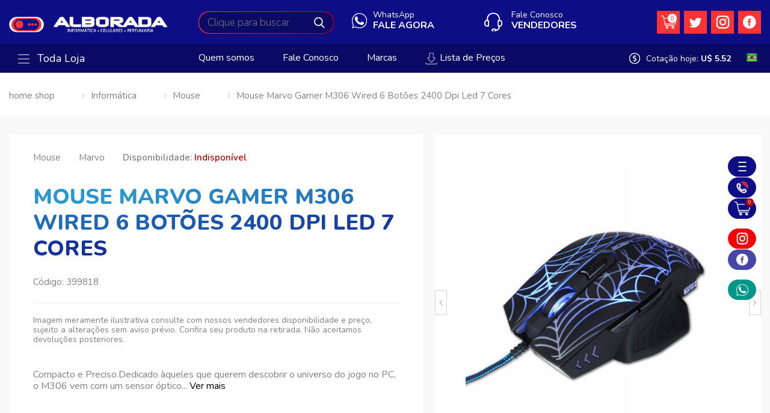

--- FILE ---
content_type: text/html; charset=UTF-8
request_url: http://www.alboradainfo.com/produto/mouse-marvo-gamer-m306-wired-6-botoes-2400-dpi-led-7-cores-399818.html
body_size: 15990
content:
<!DOCTYPE html>
<html lang="pt">
<head>
    <base href="/"/>
            <title>Mouse Marvo Gamer M306 Wired 6 Botões 2400 Dpi Led 7 Cores - Marvo</title>
    
                <meta name="description" content="Compre: Mouse Marvo Gamer M306 Wired 6 Botões 2400 Dpi Led 7 Cores na Alborada">
    
    <link rel="canonical" href="http://www.alboradainfo.com/produto/mouse-marvo-gamer-m306-wired-6-botoes-2400-dpi-led-7-cores-399818.html" />
    <link rel="index" title="Alborada" href="http://www.alboradainfo.com" />
    <meta charset="utf-8">
    <meta http-equiv="X-UA-Compatible" content="IE=edge">
    <meta name="viewport" content="width=device-width, initial-scale=1">
    <meta property="og:url" content="http://www.alboradainfo.com/produto/mouse-marvo-gamer-m306-wired-6-botoes-2400-dpi-led-7-cores-399818.html" />
    <meta property="og:locale" content="pt_BR">
            <meta property="og:type" content="product" />
    
            <meta property="og:title" content="Mouse Marvo Gamer M306 Wired 6 Botões 2400 Dpi Led 7 Cores - Marvo" />
                <meta property="og:description" content="Compre: Mouse Marvo Gamer M306 Wired 6 Botões 2400 Dpi Led 7 Cores na Alborada" />
    
                     <meta property="og:image" content="http://www.alboradainfo.com/image/cache/produto/276/83121e219ed56a7ee77f99ddd427eb26.jpg" />
                <meta property="og:image:width" content="150"> 
	    <meta property="og:image:height" content="150">      
        <meta name='googlebot' content='index, follow'>
    <meta name="language" content="pt-br">
    <link rel="shortcut icon" href="http://www.alboradainfo.com/site/images/favicon.ico" type="image/x-icon">
    <!-- Bootstrap core CSS -->

    <link href="http://www.alboradainfo.com/site/css/bootstrap.min.css" rel="stylesheet"/>



    <!-- style CSS -->

    <link href="http://www.alboradainfo.com/site/css/style.css" rel="stylesheet"/>



    <!-- font-awesome-4.7.0 -->

    <link href="http://www.alboradainfo.com/site/css/font-awesome-4.7.0/css/font-awesome.min.css" rel="stylesheet" />



    


	

	

    <script src='//www.google.com/recaptcha/api.js'></script>

    

    <meta name="csrf-token" content="sygyDC31lHT8bkphhQF4tYiprqYo8mz08wcCrWfQ">



    <script type="text/javascript">

    var _base_url = 'http://www.alboradainfo.com/';

    </script>





    <script src="http://www.alboradainfo.com/site/js/jquery-3.3.1.min.js"></script>

    <script defer src="http://www.alboradainfo.com/site/js/bootstrap.min.js"></script>



    <!-- Owl Carousel Assets -->

    <link href="http://www.alboradainfo.com/site/js/owlcarousel/owl.carousel.css" rel="stylesheet">

    <link href="http://www.alboradainfo.com/site/js/owlcarousel/owl.theme.css" rel="stylesheet">

    <script src="http://www.alboradainfo.com/site/js/owlcarousel/owl.carousel.js"></script>

    <!-- Owl Carousel Assets -->



    <!--lightslider-->

    <link rel="stylesheet" href="http://www.alboradainfo.com/site/js/lightslider/lightslider.css">

    <script type="text/javascript" src="http://www.alboradainfo.com/site/js/lightslider/lightslider.js"></script>

    <!--lightslider-->



    <!--countdown-->

    <script src="http://www.alboradainfo.com/site/js/jquery.countdown.min.js"></script>

    <!--countdown-->



    <!--jquery ui-->

    <script defer src="http://www.alboradainfo.com/site/js/jquery-ui-1.12.1/jquery-ui.min.js"></script>

    <link rel="stylesheet" href="http://www.alboradainfo.com/site/js/jquery-ui-1.12.1/jquery-ui.css">

    <!--jquery ui-->



    <!--lazyload-->

    <script src="http://www.alboradainfo.com/site/js/lazyload/jquery.lazyload.min.js"></script>

    <!--lazyload-->



    <!--fancybox2-->

    <script type="text/javascript" src="http://www.alboradainfo.com/site/js/fancybox2/jquery.fancybox.js?v=2.1.5"></script>

    <link rel="stylesheet" type="text/css" href="http://www.alboradainfo.com/site/js/fancybox2/jquery.fancybox.css?v=2.1.5" media="screen" />

    <!--fancybox2-->



    <!-- perfect scrollbar -->

    <!--<link rel="stylesheet" href="http://www.alboradainfo.com/site/js/perfectscrollbar/css/perfect-scrollbar.css">-->

    <script defer src="http://www.alboradainfo.com/site/js/perfectscrollbar/js/perfect-scrollbar.jquery.js"></script>

    <!-- perfect scrollbar -->



    <!-- sweetalert -->

    <link href="http://www.alboradainfo.com/site/js/sweetalert2/sweetalert2.min.css" rel="stylesheet"/>

    <script src="http://www.alboradainfo.com/site/public/js/sweetalert2/sweetalert2.all.min.js"></script>

    <!-- sweetalert -->



    <!--instafeed-->

    <script defer src="http://www.alboradainfo.com/site/js/api_instagram/instafeed.min.js"></script>

    <!--instafeed-->



    <!--<script type="text/javascript" src="//translate.google.com/translate_a/element.js?cb=googleTranslateElementInit"></script>



    <script defer src='https://www.google.com/recaptcha/api.js?hl=pt-BR'></script>

    -->

    <script defer src="http://www.alboradainfo.com/site/js/funcoes.js"></script>



    <script src="http://www.alboradainfo.com/site/js/main.js?v=2"></script>



    <script src="http://www.alboradainfo.com/site/js/functions.js"></script>



    <!-- HTML5 shim and Respond.js for IE8 support of HTML5 elements and media queries -->



    <!--[if lt IE 9]>



    <script src="https://oss.maxcdn.com/html5shiv/3.7.2/html5shiv.min.js"></script>



    <script src="https://oss.maxcdn.com/respond/1.4.2/respond.min.js"></script>



    <![endif]-->  







</head>



<body class="body_promocao_inativa" >



   



    



    <div class="bg_modal"></div><!--background da busca-->



<!-- Modal lista -->

<div class="modal fade" tabindex="-1" role="dialog" aria-labelledby="mySmallModalLabel" aria-hidden="true" id="modal_list">



    <div class="modal-dialog modal-sm">



        <div class="modal-content">



            <div class="modal-body"> 



                <div class="col-xs-12 box_list">



                    <a href="javascript:" onclick="close_modal();" class="close_modal">

                        X

                    </a>



                    <div class="col-xs-12 content_category">



                        <div class="col-xs-12 category">



                            



                            <div class="col-xs-12 item">



                                <a class="mother">BAIXAR LISTA DE PREÇOS</a>



                            </div>



                            



                            <div class="col-xs-12 item">



                                <a href="http://www.alboradainfo.com/produtos/download/texto/P" class="link_subcategory">PERFUMES E COSMÉTICOS TEXTO</a>



                            </div>



                            <div class="col-xs-12 item">



                                <a href="http://www.alboradainfo.com/produtos/download/html/P" class="link_subcategory" target="_blank">PERFUMES E COSMÉTICOS HTML</a>



                            </div>



                            



                            <div class="col-xs-12 item">



                                <a href="http://www.alboradainfo.com/produtos/download/texto/I" class="link_subcategory">INFORMÁTICA E ELETRÔNICOS TEXTO</a>



                            </div>



                            <div class="col-xs-12 item">



                                <a href="http://www.alboradainfo.com/produtos/download/html/I" class="link_subcategory" target="_blank">INFORMÁTICA E ELETRÔNICOS HTML</a>



                            </div>



                            



                            







                        </div>







                    </div>







                </div>







            </div>            



        </div>



    </div>



</div>

<!-- Modal lista -->







<!-- Modal whatsapp -->

<div class="modal fade" tabindex="-1" role="dialog" aria-labelledby="mySmallModalLabel" aria-hidden="true" id="modal_whatsapp">



    <div class="modal-dialog modal-sm">



        <div class="modal-content">



            <div class="modal-body"> 



                <div class="col-xs-12 box_list">



                    <a href="javascript:" onclick="close_modal();" class="close_modal">

                        X

                    </a>



                    <div class="col-xs-12 content_category">



                        <div class="col-xs-12 category">



                            <div class="col-xs-12 item">



                                <a class="mother"><i class="fa fa-whatsapp"></i> Perfumes e Cosméticos</a>



                            </div>



                            

                                        <div class="col-xs-12 item">



                                            <a href="https://api.whatsapp.com/send?phone=595981649153&text=" class="link_subcategory" target="_blank">+595981649153</a>



                                        </div>

                                        


                        </div>



                        <div class="col-xs-12 category">



                            <div class="col-xs-12 item">



                                <a class="mother"><i class="fa fa-whatsapp"></i> Informática e Eletrônicos</a>



                            </div>



                            

                                        <div class="col-xs-12 item">



                                            <a href="https://api.whatsapp.com/send?phone=55459988-6524&text=" class="link_subcategory" target="_blank">+55 45 9988-6524</a>



                                        </div>

                                        

                                        <div class="col-xs-12 item">



                                            <a href="https://api.whatsapp.com/send?phone=&text=" class="link_subcategory" target="_blank"></a>



                                        </div>

                                        


                        </div>







                    </div>







                </div>







            </div>            



        </div>



    </div>



</div>

<!-- Modal whatsapp -->







<!--modal_cupom-->

<div class="modal" id="modal_cupom">



    <div class="modal-body">



        <div class="box_white">



            <i class="fa fa-close close_modal" onclick="close_modal();"></i>



            <div class="col-xs-6 column_form">



                <div class="col-xs-12 text">

                    Entre com seu e-mail e ganhe exclusivamente 

                    um cupom e receba anúncios de produtos 

                    exclusivos e promoções*

                </div>



                <a href="" class="btn_facebook"><img  src="http://www.alboradainfo.com/site/images/img_facebook2.png" class="img_item" alt="" title=""> Ativar pelo Facebook</a>



                <div class="col-xs-12 text_active">

                    Ative seu email e receba novidades

                </div>



                <div class="col-xs-12 item_field">

                    E-mail

                    <input type="text" name="" id="" value="" placeholder="Adicione seu e-mail" class="field">

                </div>



                <div class="col-xs-6 box_radio_fake">

                    <label class="col-xs-12">

                        <input type="radio" name="genre" id="" value=""checked>

                        <div class="radio_fake"></div>

                        Femenino

                    </label>

                </div>



                <div class="col-xs-6 box_radio_fake">

                    <label class="col-xs-12">

                        <input type="radio" name="genre" id="" value="">

                        <div class="radio_fake"></div>

                        Masculino

                    </label>

                </div>



                <div class="col-xs-12 no_padding">

                    <input type="button" name="" id="" value="Ativar e-mail" class="btn_send">

                </div>



                <div class="col-xs-12 no_padding">

                    <input type="button" name="" id="" value="Não quero oferta" class="btn_cancel">

                </div>

                

            </div>



            <div class="col-xs-6 column_banner"></div>



            <div class="col-xs-12 text_bottom">

                *Válido para pedido acima R$ 280, limitados a uma compra por CPF. Clique aqui e confira as regras de uso do

                cupom de desconto e quais as marcas que ele não se aplica.

            </div>

            

        </div>



    </div>

    

</div>

<!--modal_cupom-->



<!--menu_cart-->

<div class="menu_cart" id="menu_cart"></div>

<!--menu_cart-->













<!--menu_mobile-->

<div class="menu_mobile perfect_scrollbar" id="menu_mobile">



    <!--column_menu-->

    <div class="column_menu">



        <i class="fa fa-close close_menu" onclick="menu()"></i>



        <div class="col-xs-12 top">

            <img  src="http://www.alboradainfo.com/site/images/logo.png" class="logo" alt="" title="" width="" height="">  



            <a href="http://www.alboradainfo.com/orcamento" class="cart">

                <div class="amount amount_cart">

                    0

                </div>

            </a>          

        </div>

        

        <!--box_content-->

        <div class="col-xs-12 box_content perfect_scrollbar right_bottom">



            <nav class="col-xs-12 menu_categories">



                <ul class="col-xs-12">



                    


                        <li class="col-xs-12">



                            <a href="http://www.alboradainfo.com/departamento/3/celulares.html" class="category">



                                


                                    <div class="box_img">

                                        <img src="http://www.alboradainfo.com/image/cache/departamento/icone/3/8f020ee4b536bc8d5c14e20cda1ab7fc.png" alt="Celulares" class="img_item">

                                    </div>



                                


                                


                                    Celulares



                                
                                



                                <i class="fa fa-angle-right"></i>



                            </a>



                        </li>



                    


                        <li class="col-xs-12">



                            <a href="http://www.alboradainfo.com/departamento/7/cosmeticos.html" class="category">



                                


                                    <div class="box_img">

                                        <img src="http://www.alboradainfo.com/image/cache/departamento/icone/7/8d7660cc45df51405f490ad48db4f25c.png" alt="Cosméticos" class="img_item">

                                    </div>



                                


                                


                                    Cosméticos



                                
                                



                                <i class="fa fa-angle-right"></i>



                            </a>



                        </li>



                    


                        <li class="col-xs-12">



                            <a href="http://www.alboradainfo.com/departamento/2/eletronicos.html" class="category">



                                


                                    <div class="box_img">

                                        <img src="http://www.alboradainfo.com/image/cache/departamento/icone/2/cf4cee7ca82d5b4006c4671225d3f38c.png" alt="Eletrônicos" class="img_item">

                                    </div>



                                


                                


                                    Eletrônicos



                                
                                



                                <i class="fa fa-angle-right"></i>



                            </a>



                        </li>



                    


                        <li class="col-xs-12">



                            <a href="http://www.alboradainfo.com/departamento/9/games.html" class="category">



                                


                                    <div class="box_img">

                                        <img src="http://www.alboradainfo.com/image/cache/departamento/icone/9/d81d78f9d45e51697b628df17b956588.png" alt="Games" class="img_item">

                                    </div>



                                


                                


                                    Games



                                
                                



                                <i class="fa fa-angle-right"></i>



                            </a>



                        </li>



                    


                        <li class="col-xs-12">



                            <a href="http://www.alboradainfo.com/departamento/1/informatica.html" class="category">



                                


                                    <div class="box_img">

                                        <img src="http://www.alboradainfo.com/image/cache/departamento/icone/1/9ce750f3aa9e0d5aed1c3bd8f5519b4c.png" alt="Informática" class="img_item">

                                    </div>



                                


                                


                                    Informática



                                
                                



                                <i class="fa fa-angle-right"></i>



                            </a>



                        </li>



                    


                        <li class="col-xs-12">



                            <a href="http://www.alboradainfo.com/departamento/5/iphone.html" class="category">



                                


                                    <div class="box_img">

                                        <img src="http://www.alboradainfo.com/image/cache/departamento/icone/5/26ba9ce19dc5e693f589a09ea24e0913.png" alt="iPhone" class="img_item">

                                    </div>



                                


                                


                                    iPhone



                                
                                



                                <i class="fa fa-angle-right"></i>



                            </a>



                        </li>



                    


                        <li class="col-xs-12">



                            <a href="http://www.alboradainfo.com/departamento/8/maquiagens.html" class="category">



                                


                                    <div class="box_img">

                                        <img src="http://www.alboradainfo.com/image/cache/departamento/icone/8/1366c4b932fcecf6ea7ad2c6284e9fef.png" alt="Maquiagens" class="img_item">

                                    </div>



                                


                                


                                    Maquiagens



                                
                                



                                <i class="fa fa-angle-right"></i>



                            </a>



                        </li>



                    


                        <li class="col-xs-12">



                            <a href="http://www.alboradainfo.com/departamento/6/notebook.html" class="category">



                                


                                    <div class="box_img">

                                        <img src="http://www.alboradainfo.com/image/cache/departamento/icone/6/3aa9167c4dc1bf5b324231493ab3873f.png" alt="Notebook" class="img_item">

                                    </div>



                                


                                


                                    Notebook



                                
                                



                                <i class="fa fa-angle-right"></i>



                            </a>



                        </li>



                    


                        <li class="col-xs-12">



                            <a href="http://www.alboradainfo.com/departamento/4/perfumaria.html" class="category">



                                


                                    <div class="box_img">

                                        <img src="http://www.alboradainfo.com/image/cache/departamento/icone/4/5093c542a8d226c8912c077b21f1f608.png" alt="Perfumaria" class="img_item">

                                    </div>



                                


                                


                                    Perfumaria



                                
                                



                                <i class="fa fa-angle-right"></i>



                            </a>



                        </li>



                                       



                </ul> 



            </nav>  



        </div>

        <!--box_content-->



        <!--contact-->

        <ul class="col-xs-12 contact">



            <li class="col-xs-12">



                


                    <a href="#" onclick="open_whatsapp();" class="col-xs-12 item">

                        <div class="box_img">

                            <img  src="http://www.alboradainfo.com/site/images/bg_whatsapp.png" class="img_item" alt="" title="">

                        </div>



                        <div class="col-xs-12 text1">

                            WhatsAppa

                        </div>



                        <div class="col-xs-12 text2">

                            FALE AGORA

                        </div>

                    </a> 



                                   



            </li>



            <li class="col-xs-12">



                <div class="col-xs-12 item">

                    <a href="http://www.alboradainfo.com/vendedores">

                        <div class="box_img">

                            <img  src="http://www.alboradainfo.com/site/images/bg_phone.png" class="img_item" alt="" title="">

                        </div>



                        <div class="col-xs-12 text1">

                            Fale Conosco

                        </div>



                        <div class="col-xs-12 text2">

                            Vendedores 

                        </div>

                    </a>

                </div>                  



            </li>



            <li class="col-xs-12">



                <div class="col-xs-12 item">

                    <a href="javascript:" onclick="modal_list();">

                        <div class="box_img">

                            <img  src="http://www.alboradainfo.com/site/images/bg_price.png" class="img_item" alt="" title="">

                        </div>



                        <div class="col-xs-12 text2">

                            LISTA DE PREÇOS

                        </div>

                    </a>

                </div>                    



            </li>



        </ul> 

        <!--contact-->

        

        <!--box_content-->

        <div class="col-xs-12 box_content perfect_scrollbar right_top right_bottom">



            <nav class="col-xs-12 menu_link">



                <ul class="col-xs-12">



                    <li class="col-xs-12">

                        <a href="http://www.alboradainfo.com/contato" class="category">

                            <i class="fa fa-angle-right"></i>



                            Fale Conosco                            

                        </a>



                    </li>



                    <li class="col-xs-12">

                        <a href="http://www.alboradainfo.com/vendedores" class="category">

                            <i class="fa fa-angle-right"></i>



                            Vendedores                            

                        </a>



                    </li>



                    


                        
                                

                            <li class="col-xs-12">

                                <a href="http://www.alboradainfo.com/institucional/1/localizacao" 

                                   class="category">



                                   <i class="fa fa-angle-right"></i>



                                    
                                        Localização

                                    


                                </a>

                            </li>



                        
                                

                            <li class="col-xs-12">

                                <a href="http://www.alboradainfo.com/institucional/2/contatotelefones" 

                                   class="category">



                                   <i class="fa fa-angle-right"></i>



                                    
                                        Contato/Telefones

                                    


                                </a>

                            </li>



                        
                                

                            <li class="col-xs-12">

                                <a href="http://www.alboradainfo.com/institucional/3/garantiarma" 

                                   class="category">



                                   <i class="fa fa-angle-right"></i>



                                    
                                        Garantia/RMA

                                    


                                </a>

                            </li>



                        
                                

                            <li class="col-xs-12">

                                <a href="http://www.alboradainfo.com/institucional/4/quem-somos" 

                                   class="category">



                                   <i class="fa fa-angle-right"></i>



                                    
                                        Quem somos

                                    


                                </a>

                            </li>



                        


                    


                </ul> 



            </nav>  



        </div>

        <!--box_content-->

        

    </div>

    <!--column_menu-->



</div>

<!--menu_mobile-->



<!--header_main-->

<header class="col-xs-12 header_main">



    <div class="bg_modal"></div><!--background da busca-->



    
    

    <!--container-->

    <div class="container"> 



        <div class="col-xs-12 box_top_language">



            <div class="box_language_mobile">



                 



                    <img src="http://www.alboradainfo.com/site/images/img_brasil.png" class="img_language"> 



                 

                

                <ul class="list_language">

                    <li>

                        <a href="javascript:" onclick="change_language('pt')" title="">

                            <img src="http://www.alboradainfo.com/site/images/img_brasil.png">

                        </a>

                    </li>

                

                    <li>

                        <a href="javascript:" onclick="change_language('es')" title="">

                            <img src="http://www.alboradainfo.com/site/images/img_espanhol.png">

                        </a> 

                    </li>

                </ul>



            </div>

            

        </div>

        

        <button class="btn_menu" onclick="menu();">

            <div class="line"></div>

            <div class="line"></div>

            <div class="line"></div>

        </button>

     

        <a href="http://www.alboradainfo.com" class="home">

            <img  src="http://www.alboradainfo.com/site/images/logo.png" class="logo" alt="" title="">

        </a>



        <div class="search">

            <form action="http://www.alboradainfo.com/busca/produto" method="GET" accept-charset="UTF-8">

                <input autocomplete="off" type="text" name="keybusca" id="" value="" placeholder="Clique para buscar" class="field field_search">

                <input type="submit" name="" id="" value="" class="btn_send">

            </form>



            <!--results-->

            <div class="results">



                <!--column1-->

                <div class="column1 perfect_scrollbar">                                            



                    <ul class="suggestion" id="suggestion_mobile">



                        <li>



                            <span class="text">Sugestões</span>



                        </li>



                    </ul>                    



                </div>

                <!--column1-->



                <!--column2-->

                <div class="column2 perfect_scrollbar">



                    <ul class="list" id="categorias_list">



                        <li>



                            <div class="col-xs-12 title color_blue_dark">



                                categorias



                            </div>



                        </li>



                    </ul>



                    <ul class="list" id="marca_list">



                        <li>



                            <div class="col-xs-12 title color_purple_light">



                                marcas



                            </div>



                        </li>



                    </ul>



                </div>

                <!--column2-->



            </div>

            <!--results-->



        </div>



        


            <a href="#" onclick="open_whatsapp();" class="whatsapp">

                <div class="col-xs-12 text1">

                    WhatsApp

                </div>



                <div class="col-xs-12 text2">

                    FALE AGORA

                </div>

            </a>



        


        <ul class="menu">

            <li>

                <a href="javascript:" class="cart" onclick="cart()"><!--onclick="cart()"-->

                    <div class="amount amount_cart">

                        0

                    </div>

                </a> 

            </li>



            


                <li>

                    <a href="https://twitter.com/alboradapy" target="_blank" class="media">

                        <img  src="http://www.alboradainfo.com/site/images/img_twitter.png" class="img_item" alt="" title="">

                    </a> 

                </li>



            
            

            


                <li>

                    <a href="https://www.instagram.com/alboradapy/" target="_blank" class="media">

                        <img  src="http://www.alboradainfo.com/site/images/img_instagram.png" class="img_item" alt="" title="">

                    </a> 

                </li>



            


            
            

                <li>

                    <a href="https://www.facebook.com/alborada.paraguai/" target="_blank" class="media">

                        <img  src="http://www.alboradainfo.com/site/images/img_facebook.png" class="img_item" alt="" title="">

                    </a> 

                </li>



            
        </ul>



        <div class="phone">

            <a href="http://www.alboradainfo.com/vendedores">

                <div class="col-xs-12 text1">

                    Fale Conosco

                </div>



                <div class="col-xs-12 text2">

                    Vendedores 

                </div>

            </a>

        </div>



        <div class="col-xs-12 search_mobile">

            <form action="http://www.alboradainfo.com/busca/produto" method="GET" accept-charset="UTF-8">

                <input type="text" name="keybusca" id="" value="" placeholder="Clique para buscar" class="field">

                <input type="submit" name="" id="" value="" class="btn_send">

            </form>

        </div>



    </div>

    <!--container-->  

    

    <!--menu_category-->

    <section class="col-xs-12 menu_category desktop">



        <div class="container">



            <div class="all ">

                <a href="http://www.alboradainfo.com/busca/produto" class="link">

                    <button class="btn_menu_all">

                        <div class="line"></div>

                        <div class="line"></div>

                        <div class="line"></div>

                    </button>



                    Toda Loja

                </a>



                <div class="submenu">



                    <ul class="col-xs-12">

                        

                        


                            <li>

                                

                                <a href="http://www.alboradainfo.com/departamento/1/informatica.html" class="cat"> 

                                    


                                        <div class="box_img">

                                            <img src="http://www.alboradainfo.com/image/cache/departamento/icone/1/9ce750f3aa9e0d5aed1c3bd8f5519b4c.png" alt="Informática" class="img_item">

                                        </div>



                                    


                                    


                                        Informática



                                    


                                    <i class="fa fa-angle-right"></i>



                                </a>



                                


                                    <ul class="menu2">



                                        


                                        


                                            


                                            


                                            <li>



                                                <a class="cat" href="http://www.alboradainfo.com/categoria/16-1/acessorios.html" itemprop="url">



                                                    


                                                    


                                                        Acessórios



                                                    


                                                    


                                                    


                                                </a>



                                            </li>


                                            


                                            


                                        


                                            


                                            


                                            <li>



                                                <a class="cat" href="http://www.alboradainfo.com/categoria/43-1/cabos-a-adaptadores.html" itemprop="url">



                                                    


                                                    


                                                        Cabos &amp; Adaptadores



                                                    


                                                    


                                                    


                                                </a>



                                            </li>


                                            


                                            


                                        


                                            


                                            


                                            <li>



                                                <a class="cat" href="http://www.alboradainfo.com/categoria/27-1/carregador-universal.html" itemprop="url">



                                                    


                                                    


                                                        Carregador Universal 



                                                    


                                                    


                                                    


                                                </a>



                                            </li>


                                            


                                            


                                        


                                            


                                            


                                            <li>



                                                <a class="cat" href="http://www.alboradainfo.com/categoria/65-1/fibra-otica.html" itemprop="url">



                                                    


                                                    


                                                        Fibra Ótica



                                                    


                                                    


                                                    


                                                </a>



                                            </li>


                                            


                                            


                                        


                                            


                                            


                                            <li>



                                                <a class="cat" href="http://www.alboradainfo.com/categoria/11-1/fone.html" itemprop="url">



                                                    


                                                    


                                                        Fone



                                                    


                                                    


                                                    


                                                </a>



                                            </li>


                                            


                                            


                                        


                                            


                                            


                                            <li>



                                                <a class="cat" href="http://www.alboradainfo.com/categoria/66-1/fontes.html" itemprop="url">



                                                    


                                                    


                                                        Fontes



                                                    


                                                    


                                                    


                                                </a>



                                            </li>


                                            


                                            


                                        


                                            


                                            


                                            <li>



                                                <a class="cat" href="http://www.alboradainfo.com/categoria/67-1/gabinete.html" itemprop="url">



                                                    


                                                    


                                                        Gabinete



                                                    


                                                    


                                                    


                                                </a>



                                            </li>


                                            


                                            


                                        


                                            


                                            


                                            <li>



                                                <a class="cat" href="http://www.alboradainfo.com/categoria/4-1/impressoras.html" itemprop="url">



                                                    


                                                    


                                                        Impressoras



                                                    


                                                    


                                                    


                                                </a>



                                            </li>


                                            


                                            


                                        


                                            


                                            


                                            <li>



                                                <a class="cat" href="http://www.alboradainfo.com/categoria/70-1/memoria-ram.html" itemprop="url">



                                                    


                                                    


                                                        Memória Ram



                                                    


                                                    


                                                    


                                                </a>



                                            </li>


                                            


                                            


                                        


                                            


                                            


                                        


                                            


                                            


                                        


                                            


                                            


                                        


                                            


                                            


                                        


                                            


                                            


                                        


                                            


                                            


                                        


                                            


                                            


                                        


                                            


                                            


                                        


                                            


                                            


                                        


                                            


                                            


                                        


                                            


                                            


                                        


                                            


                                            


                                        


                                            


                                            


                                        
                                            <li>
                                                <a href="http://www.alboradainfo.com/departamento/1/informatica.html" class="more">
                                                    + de  

                                                    
                                                        Informática

                                                                               

                                                    <i class="fa fa-angle-right"></i>
                                                </a>
                                            </li>




                                    </ul>



                                


                            </li>



                        


                            <li>

                                

                                <a href="http://www.alboradainfo.com/departamento/6/notebook.html" class="cat"> 

                                    


                                        <div class="box_img">

                                            <img src="http://www.alboradainfo.com/image/cache/departamento/icone/6/3aa9167c4dc1bf5b324231493ab3873f.png" alt="Notebook" class="img_item">

                                        </div>



                                    


                                    


                                        Notebook



                                    


                                    <i class="fa fa-angle-right"></i>



                                </a>



                                


                            </li>



                        


                            <li>

                                

                                <a href="http://www.alboradainfo.com/departamento/3/celulares.html" class="cat"> 

                                    


                                        <div class="box_img">

                                            <img src="http://www.alboradainfo.com/image/cache/departamento/icone/3/8f020ee4b536bc8d5c14e20cda1ab7fc.png" alt="Celulares" class="img_item">

                                        </div>



                                    


                                    


                                        Celulares



                                    


                                    <i class="fa fa-angle-right"></i>



                                </a>



                                


                                    <ul class="menu2">



                                        


                                        


                                            


                                            


                                            <li>



                                                <a class="cat" href="http://www.alboradainfo.com/categoria/26-3/adaptadores.html" itemprop="url">



                                                    


                                                    


                                                        Adaptadores



                                                    


                                                    


                                                    


                                                </a>



                                            </li>


                                            


                                            


                                        


                                            


                                            


                                            <li>



                                                <a class="cat" href="http://www.alboradainfo.com/categoria/25-3/carregador-para-celulares.html" itemprop="url">



                                                    


                                                    


                                                        Carregador para Celulares



                                                    


                                                    


                                                    


                                                </a>



                                            </li>


                                            


                                            


                                        


                                            


                                            


                                            <li>



                                                <a class="cat" href="http://www.alboradainfo.com/categoria/23-3/celular-gsm.html" itemprop="url">



                                                    


                                                    


                                                        Celular GSM



                                                    


                                                    


                                                    


                                                </a>



                                            </li>


                                            


                                            


                                        


                                            


                                            


                                            <li>



                                                <a class="cat" href="http://www.alboradainfo.com/categoria/14-3/smartphone.html" itemprop="url">



                                                    


                                                    


                                                        Smartphone 



                                                    


                                                    


                                                    


                                                </a>



                                            </li>


                                            


                                            


                                        


                                            


                                            


                                            <li>



                                                <a class="cat" href="http://www.alboradainfo.com/categoria/17-3/smartwatches.html" itemprop="url">



                                                    


                                                    


                                                        Smartwatches



                                                    


                                                    


                                                    


                                                </a>



                                            </li>


                                            


                                            


                                        
                                            <li>
                                                <a href="http://www.alboradainfo.com/departamento/3/celulares.html" class="more">
                                                    + de  

                                                    
                                                        Celulares

                                                                               

                                                    <i class="fa fa-angle-right"></i>
                                                </a>
                                            </li>




                                    </ul>



                                


                            </li>



                        


                            <li>

                                

                                <a href="http://www.alboradainfo.com/departamento/5/iphone.html" class="cat"> 

                                    


                                        <div class="box_img">

                                            <img src="http://www.alboradainfo.com/image/cache/departamento/icone/5/26ba9ce19dc5e693f589a09ea24e0913.png" alt="iPhone" class="img_item">

                                        </div>



                                    


                                    


                                        iPhone



                                    


                                    <i class="fa fa-angle-right"></i>



                                </a>



                                


                            </li>



                        


                            <li>

                                

                                <a href="http://www.alboradainfo.com/departamento/2/eletronicos.html" class="cat"> 

                                    


                                        <div class="box_img">

                                            <img src="http://www.alboradainfo.com/image/cache/departamento/icone/2/cf4cee7ca82d5b4006c4671225d3f38c.png" alt="Eletrônicos" class="img_item">

                                        </div>



                                    


                                    


                                        Eletrônicos



                                    


                                    <i class="fa fa-angle-right"></i>



                                </a>



                                


                                    <ul class="menu2">



                                        


                                        


                                            


                                            


                                            <li>



                                                <a class="cat" href="http://www.alboradainfo.com/categoria/22-2/abridores-de-garrafa.html" itemprop="url">



                                                    


                                                    


                                                        Abridores de Garrafa



                                                    


                                                    


                                                    


                                                </a>



                                            </li>


                                            


                                            


                                        


                                            


                                            


                                            <li>



                                                <a class="cat" href="http://www.alboradainfo.com/categoria/15-2/adaptador-para-streaming.html" itemprop="url">



                                                    


                                                    


                                                        Adaptador para Streaming 



                                                    


                                                    


                                                    


                                                </a>



                                            </li>


                                            


                                            


                                        


                                            


                                            


                                            <li>



                                                <a class="cat" href="http://www.alboradainfo.com/categoria/56-2/baba.html" itemprop="url">



                                                    


                                                    


                                                        Babá



                                                    


                                                    


                                                    


                                                </a>



                                            </li>


                                            


                                            


                                        


                                            


                                            


                                            <li>



                                                <a class="cat" href="http://www.alboradainfo.com/categoria/41-2/balanca.html" itemprop="url">



                                                    


                                                    


                                                        Balança



                                                    


                                                    


                                                    


                                                </a>



                                            </li>


                                            


                                            


                                        


                                            


                                            


                                            <li>



                                                <a class="cat" href="http://www.alboradainfo.com/categoria/40-2/barbeador.html" itemprop="url">



                                                    


                                                    


                                                        Barbeador



                                                    


                                                    


                                                    


                                                </a>



                                            </li>


                                            


                                            


                                        


                                            


                                            


                                            <li>



                                                <a class="cat" href="http://www.alboradainfo.com/categoria/57-2/calculadora.html" itemprop="url">



                                                    


                                                    


                                                        Calculadora



                                                    


                                                    


                                                    


                                                </a>



                                            </li>


                                            


                                            


                                        


                                            


                                            


                                            <li>



                                                <a class="cat" href="http://www.alboradainfo.com/categoria/59-2/campainha.html" itemprop="url">



                                                    


                                                    


                                                        Campainha



                                                    


                                                    


                                                    


                                                </a>



                                            </li>


                                            


                                            


                                        


                                            


                                            


                                            <li>



                                                <a class="cat" href="http://www.alboradainfo.com/categoria/61-2/cctv.html" itemprop="url">



                                                    


                                                    


                                                        CCTV



                                                    


                                                    


                                                    


                                                </a>



                                            </li>


                                            


                                            


                                        


                                            


                                            


                                            <li>



                                                <a class="cat" href="http://www.alboradainfo.com/categoria/64-2/drone.html" itemprop="url">



                                                    


                                                    


                                                        Drone



                                                    


                                                    


                                                    


                                                </a>



                                            </li>


                                            


                                            


                                        


                                            


                                            


                                        


                                            


                                            


                                        


                                            


                                            


                                        


                                            


                                            


                                        


                                            


                                            


                                        
                                            <li>
                                                <a href="http://www.alboradainfo.com/departamento/2/eletronicos.html" class="more">
                                                    + de  

                                                    
                                                        Eletrônicos

                                                                               

                                                    <i class="fa fa-angle-right"></i>
                                                </a>
                                            </li>




                                    </ul>



                                


                            </li>



                        


                            <li>

                                

                                <a href="http://www.alboradainfo.com/departamento/9/games.html" class="cat"> 

                                    


                                        <div class="box_img">

                                            <img src="http://www.alboradainfo.com/image/cache/departamento/icone/9/d81d78f9d45e51697b628df17b956588.png" alt="Games" class="img_item">

                                        </div>



                                    


                                    


                                        Games



                                    


                                    <i class="fa fa-angle-right"></i>



                                </a>



                                


                                    <ul class="menu2">



                                        


                                        


                                            


                                            


                                            <li>



                                                <a class="cat" href="http://www.alboradainfo.com/categoria/72-9/console.html" itemprop="url">



                                                    


                                                    


                                                        Console



                                                    


                                                    


                                                    


                                                </a>



                                            </li>


                                            


                                            


                                        


                                            


                                            


                                            <li>



                                                <a class="cat" href="http://www.alboradainfo.com/categoria/73-9/controles.html" itemprop="url">



                                                    


                                                    


                                                        Controles



                                                    


                                                    


                                                    


                                                </a>



                                            </li>


                                            


                                            


                                        


                                            


                                            
                                            <li>
                                                <a href="http://www.alboradainfo.com/departamento/9/games.html" class="more">
                                                    + de  

                                                    
                                                        Games

                                                                               

                                                    <i class="fa fa-angle-right"></i>
                                                </a>
                                            </li>




                                    </ul>



                                


                            </li>



                        


                            <li>

                                

                                <a href="http://www.alboradainfo.com/departamento/4/perfumaria.html" class="cat"> 

                                    


                                        <div class="box_img">

                                            <img src="http://www.alboradainfo.com/image/cache/departamento/icone/4/5093c542a8d226c8912c077b21f1f608.png" alt="Perfumaria" class="img_item">

                                        </div>



                                    


                                    


                                        Perfumaria



                                    


                                    <i class="fa fa-angle-right"></i>



                                </a>



                                


                                    <ul class="menu2">



                                        


                                        


                                            


                                            


                                            <li>



                                                <a class="cat" href="http://www.alboradainfo.com/categoria/20-4/perfume-masculino.html" itemprop="url">



                                                    


                                                    


                                                         Perfume Masculino



                                                    


                                                    


                                                    


                                                </a>



                                            </li>


                                            


                                            


                                        


                                            


                                            


                                            <li>



                                                <a class="cat" href="http://www.alboradainfo.com/categoria/24-4/infantil.html" itemprop="url">



                                                    


                                                    


                                                        Infantil



                                                    


                                                    


                                                    


                                                </a>



                                            </li>


                                            


                                            


                                        


                                            


                                            


                                            <li>



                                                <a class="cat" href="http://www.alboradainfo.com/categoria/19-4/perfume-feminino.html" itemprop="url">



                                                    


                                                    


                                                        Perfume Feminino



                                                    


                                                    


                                                    


                                                </a>



                                            </li>


                                            


                                            


                                        
                                            <li>
                                                <a href="http://www.alboradainfo.com/departamento/4/perfumaria.html" class="more">
                                                    + de  

                                                    
                                                        Perfumaria

                                                                               

                                                    <i class="fa fa-angle-right"></i>
                                                </a>
                                            </li>




                                    </ul>



                                


                            </li>



                        


                            <li>

                                

                                <a href="http://www.alboradainfo.com/departamento/7/cosmeticos.html" class="cat"> 

                                    


                                        <div class="box_img">

                                            <img src="http://www.alboradainfo.com/image/cache/departamento/icone/7/8d7660cc45df51405f490ad48db4f25c.png" alt="Cosméticos" class="img_item">

                                        </div>



                                    


                                    


                                        Cosméticos



                                    


                                    <i class="fa fa-angle-right"></i>



                                </a>



                                


                                    <ul class="menu2">



                                        


                                        


                                            


                                            


                                            <li>



                                                <a class="cat" href="http://www.alboradainfo.com/categoria/55-7/alcool-em-gel.html" itemprop="url">



                                                    


                                                    


                                                        Álcool em Gel 



                                                    


                                                    


                                                    


                                                </a>



                                            </li>


                                            


                                            


                                        


                                            


                                            


                                            <li>



                                                <a class="cat" href="http://www.alboradainfo.com/categoria/50-7/bronzeador.html" itemprop="url">



                                                    


                                                    


                                                        Bronzeador 



                                                    


                                                    


                                                    


                                                </a>



                                            </li>


                                            


                                            


                                        


                                            


                                            


                                            <li>



                                                <a class="cat" href="http://www.alboradainfo.com/categoria/46-7/cabelos.html" itemprop="url">



                                                    


                                                    


                                                        Cabelos



                                                    


                                                    


                                                    


                                                </a>



                                            </li>


                                            


                                            


                                        


                                            


                                            


                                            <li>



                                                <a class="cat" href="http://www.alboradainfo.com/categoria/48-7/creme.html" itemprop="url">



                                                    


                                                    


                                                        Creme



                                                    


                                                    


                                                    


                                                </a>



                                            </li>


                                            


                                            


                                        


                                            


                                            


                                            <li>



                                                <a class="cat" href="http://www.alboradainfo.com/categoria/53-7/desodorante.html" itemprop="url">



                                                    


                                                    


                                                        Desodorante 



                                                    


                                                    


                                                    


                                                </a>



                                            </li>


                                            


                                            


                                        


                                            


                                            


                                            <li>



                                                <a class="cat" href="http://www.alboradainfo.com/categoria/38-7/esmalte.html" itemprop="url">



                                                    


                                                    


                                                        Esmalte



                                                    


                                                    


                                                    


                                                </a>



                                            </li>


                                            


                                            


                                        


                                            


                                            


                                            <li>



                                                <a class="cat" href="http://www.alboradainfo.com/categoria/54-7/espuma-para-barbear.html" itemprop="url">



                                                    


                                                    


                                                        Espuma para Barbear



                                                    


                                                    


                                                    


                                                </a>



                                            </li>


                                            


                                            


                                        


                                            


                                            


                                            <li>



                                                <a class="cat" href="http://www.alboradainfo.com/categoria/49-7/locao.html" itemprop="url">



                                                    


                                                    


                                                        Loção 



                                                    


                                                    


                                                    


                                                </a>



                                            </li>


                                            


                                            


                                        


                                            


                                            


                                            <li>



                                                <a class="cat" href="http://www.alboradainfo.com/categoria/47-7/protetor-labial.html" itemprop="url">



                                                    


                                                    


                                                        Protetor Labial 



                                                    


                                                    


                                                    


                                                </a>



                                            </li>


                                            


                                            


                                        


                                            


                                            


                                        


                                            


                                            


                                        
                                            <li>
                                                <a href="http://www.alboradainfo.com/departamento/7/cosmeticos.html" class="more">
                                                    + de  

                                                    
                                                        Cosméticos

                                                                               

                                                    <i class="fa fa-angle-right"></i>
                                                </a>
                                            </li>




                                    </ul>



                                


                            </li>



                        


                            <li>

                                

                                <a href="http://www.alboradainfo.com/departamento/8/maquiagens.html" class="cat"> 

                                    


                                        <div class="box_img">

                                            <img src="http://www.alboradainfo.com/image/cache/departamento/icone/8/1366c4b932fcecf6ea7ad2c6284e9fef.png" alt="Maquiagens" class="img_item">

                                        </div>



                                    


                                    


                                        Maquiagens



                                    


                                    <i class="fa fa-angle-right"></i>



                                </a>



                                


                                    <ul class="menu2">



                                        


                                        


                                            


                                            


                                            <li>



                                                <a class="cat" href="http://www.alboradainfo.com/categoria/29-8/base.html" itemprop="url">



                                                    


                                                    


                                                        Base



                                                    


                                                    


                                                    


                                                </a>



                                            </li>


                                            


                                            


                                        


                                            


                                            


                                            <li>



                                                <a class="cat" href="http://www.alboradainfo.com/categoria/30-8/batom.html" itemprop="url">



                                                    


                                                    


                                                        Batom



                                                    


                                                    


                                                    


                                                </a>



                                            </li>


                                            


                                            


                                        


                                            


                                            


                                            <li>



                                                <a class="cat" href="http://www.alboradainfo.com/categoria/34-8/blush.html" itemprop="url">



                                                    


                                                    


                                                        Blush 



                                                    


                                                    


                                                    


                                                </a>



                                            </li>


                                            


                                            


                                        


                                            


                                            


                                            <li>



                                                <a class="cat" href="http://www.alboradainfo.com/categoria/31-8/correctivos.html" itemprop="url">



                                                    


                                                    


                                                        Correctivos



                                                    


                                                    


                                                    


                                                </a>



                                            </li>


                                            


                                            


                                        


                                            


                                            


                                            <li>



                                                <a class="cat" href="http://www.alboradainfo.com/categoria/37-8/delineador.html" itemprop="url">



                                                    


                                                    


                                                        Delineador 



                                                    


                                                    


                                                    


                                                </a>



                                            </li>


                                            


                                            


                                        


                                            


                                            


                                            <li>



                                                <a class="cat" href="http://www.alboradainfo.com/categoria/39-8/gel-para-sombrancelhas.html" itemprop="url">



                                                    


                                                    


                                                        Gel Para Sombrancelhas 



                                                    


                                                    


                                                    


                                                </a>



                                            </li>


                                            


                                            


                                        


                                            


                                            


                                            <li>



                                                <a class="cat" href="http://www.alboradainfo.com/categoria/45-8/glow.html" itemprop="url">



                                                    


                                                    


                                                        Glow 



                                                    


                                                    


                                                    


                                                </a>



                                            </li>


                                            


                                            


                                        


                                            


                                            


                                            <li>



                                                <a class="cat" href="http://www.alboradainfo.com/categoria/32-8/iluminador.html" itemprop="url">



                                                    


                                                    


                                                        Iluminador 



                                                    


                                                    


                                                    


                                                </a>



                                            </li>


                                            


                                            


                                        


                                            


                                            


                                            <li>



                                                <a class="cat" href="http://www.alboradainfo.com/categoria/35-8/kit-maquiagem.html" itemprop="url">



                                                    


                                                    


                                                        Kit Maquiagem



                                                    


                                                    


                                                    


                                                </a>



                                            </li>


                                            


                                            


                                        


                                            


                                            


                                        


                                            


                                            


                                        


                                            


                                            


                                        


                                            


                                            


                                        
                                            <li>
                                                <a href="http://www.alboradainfo.com/departamento/8/maquiagens.html" class="more">
                                                    + de  

                                                    
                                                        Maquiagens

                                                                               

                                                    <i class="fa fa-angle-right"></i>
                                                </a>
                                            </li>




                                    </ul>



                                


                            </li>



                        


                        <li>

                            <a href="http://www.alboradainfo.com/toda-loja" class="new">

                                Todas as categorias                                

                                <i class="fa fa-angle-right"></i>

                            </a>

                        </li>

                    </ul>

                    

                </div>

            </div>



            <ul class="menu">



                


                    


                        


                    


                        


                    


                        


                    


                        
                            

                            <li>

                                <a href="http://www.alboradainfo.com/institucional/4/quem-somos" 

                                   class="item_menu">



                                    
                                        Quem somos

                                    


                                </a>

                            </li>



                        


                    


                
            

                <li>

                    <a href="http://www.alboradainfo.com/contato" class="item_menu">Fale Conosco</a>

                </li>



                <!--<li>

                    <a href="http://www.alboradainfo.com/busca/produto?lancamentos=1" class="item_menu">Lançamentos</a>

                </li>-->

            

                <li>

                    <a href="http://www.alboradainfo.com/marcas" class="item_menu">Marcas</a>

                </li>



                <li>

                    <a href="javascript:" onclick="modal_list();" class="item_menu"><img  src="http://www.alboradainfo.com/site/images/bg_price.png" alt="" title="" width="20"> Lista de Preços</a>

                </li>

            </ul>



            <div class="box_language">



                 



                    <img src="http://www.alboradainfo.com/site/images/img_brasil.png" class="img_language"> 



                 

                

                <ul class="list_language">

                    <li>

                        <a href="javascript:" onclick="change_language('pt')" title="">

                            <img src="http://www.alboradainfo.com/site/images/img_brasil.png?v=1.2">

                        </a>

                    </li>

                

                    <li>

                        <a href="javascript:" onclick="change_language('es')" title="">

                            <img src="http://www.alboradainfo.com/site/images/img_espanhol.png?v=1.2">

                        </a> 

                    </li>

                </ul>



            </div>



            <div class="quotation">

                <img  src="http://www.alboradainfo.com/site/images/bg_quotation.png" class="img_item" alt="" title=""> Cotação hoje: <span>U$ 5.52</span>

            </div>

            <!--

            <div class="box_cart">

                <a href="http://www.alboradainfo.com/orcamento">

                    <div class="cart">

                        <div class="amount amount_cart">

                           0

                        </div>

                    </div> 



                    Orçamento 

                </a>

            </div>-->

            

        </div>

        

    </section>

    <!--menu_category-->



</header>

<!--header_main-->


    


    <main class="col-xs-12 main_product_view">

            

        <!--section_breadcrumb-->

        <section class="col-xs-12 section_breadcrumb">



            <div class="container">

                

                <ul class="row col-xs-12">

                    <li>

                        <a href="http://www.alboradainfo.com">home shop <i class="fa fa-angle-right"></i></a>

                    </li>

                

                    


                    


                        
                        

                    


                        
                            

                            
                                
                                <li>

                                    <a href="http://www.alboradainfo.com/departamento/1/informatica.html">

                                        
                                            Informática

                                        
                                        <i class="fa fa-angle-right"></i>                          

                                    </a>

                                </li>

                                
                            
                        
                        

                    

                    
                    
                        

                        


                            <li>

                                <a href="http://www.alboradainfo.com/categoria/6-1/mouse.html">

                                    
                                        Mouse 

                                    
                                    <i class="fa fa-angle-right"></i>

                                </a>

                            </li>

                            
                        
                    
                        

                        
                    


                    <li>

                        <a href="http://www.alboradainfo.com/produto/mouse-marvo-gamer-m306-wired-6-botoes-2400-dpi-led-7-cores-399818-I.html">

                            
                                Mouse Marvo Gamer M306 Wired 6 Botões 2400 Dpi Led 7 Cores

                            
                        </a>

                    </li>   



                </ul>



            </div>



        </section>

        <!--section_breadcrumb-->



        <section class="col-xs-12 product_view">



            <!--box_white-->

            <div class="col-xs-12 box_white">



                <!--container-->

                <div class="container">



                    <!--column_img-->

                    <div class="col-xs-5 column_img">  



                        


                        


                        <div class="owl-carousel product_view_slide">



                            
                                
                                    
                                        <div class="col-xs-12 item">

                                            <a href="javascript:" onclick="open_gallery(0)">

                                                <img src="http://www.alboradainfo.com/image/cache/produto/276/83121e219ed56a7ee77f99ddd427eb26.jpg" class="img_item" alt="Mouse Marvo Gamer M306 Wired 6 Botões 2400 Dpi Led 7 Cores" title="Mouse Marvo Gamer M306 Wired 6 Botões 2400 Dpi Led 7 Cores">

                                            </a>

                                        </div>

                                    
                                
                                    
                                        <div class="col-xs-12 item">

                                            <a href="javascript:" onclick="open_gallery(1)">

                                                <img src="http://www.alboradainfo.com/image/cache/produto/276/bdd546fcd1d02a542e302239413cbae2.jpg" class="img_item" alt="Mouse Marvo Gamer M306 Wired 6 Botões 2400 Dpi Led 7 Cores" title="Mouse Marvo Gamer M306 Wired 6 Botões 2400 Dpi Led 7 Cores">

                                            </a>

                                        </div>

                                    
                                
                            


                        </div>



                        


                        <div class="col-xs-12 box_thumb">



                            


                                


                                


                                    


                                        <div class="item_thumb">

                                            <a href="javascript:" onclick="open_gallery(0)">

                                                <img src="http://www.alboradainfo.com/image/cache/produto/276/83121e219ed56a7ee77f99ddd427eb26.jpg" class="img_item" alt="Mouse Marvo Gamer M306 Wired 6 Botões 2400 Dpi Led 7 Cores" title="Mouse Marvo Gamer M306 Wired 6 Botões 2400 Dpi Led 7 Cores">                                           

                                            </a>

                                        </div>



                                    


                                


                                    


                                        <div class="item_thumb">

                                            <a href="javascript:" onclick="open_gallery(1)">

                                                <img src="http://www.alboradainfo.com/image/cache/produto/276/bdd546fcd1d02a542e302239413cbae2.jpg" class="img_item" alt="Mouse Marvo Gamer M306 Wired 6 Botões 2400 Dpi Led 7 Cores" title="Mouse Marvo Gamer M306 Wired 6 Botões 2400 Dpi Led 7 Cores">                                           

                                            </a>

                                        </div>



                                    


                                


                            


                            


                            <!--

                            <div class="item_thumb">

                                <a href="javascript:" onclick="open_gallery(2)">

                                    <img src="assets/images/img_product_view.png" class="img_item" alt="" title="">



                                    <div class="more">

                                        <span>+5</span>

                                    </div>

                                </a>

                            </div>



                            <div class="item_thumb">

                                <a href="javascript:" onclick="open_gallery(1)">

                                    <img src="assets/images/img_video.png" class="img_item" alt="" title="">

                                </a>

                            </div>-->



                        </div>

                        

                    </div>

                    <!--column_img-->



                    <!--column_infos-->

                    <div class="col-xs-7 column_infos">



                        <div class="col-xs-12 top">



                                                            

                                

                                


                                    <div class="item">



                                        
                                            Mouse 

                                        
                                    </div>



                                
                                                            

                                

                                
                            


                            
                                <div class="item">

                                    Marvo

                                </div>

                            


                            

                            <div class="item bold">



                                Disponibilidade: 

                                
                                    <span class="unavailable">Indisponível </span>

                                
                                

                            </div>

                            

                        </div>



                        <div class="col-xs-12 name">

                            <span>

                                
                                    Mouse Marvo Gamer M306 Wired 6 Botões 2400 Dpi Led 7 Cores

                                 

                            </span>

                        </div>



                        <div class="col-xs-12 code">

                            Código: 399818 

                        </div>



                        <div class="col-xs-12 box_price">

 						                     

                            

                        </div>  


													
						<div class="col-xs-12 bar_price">  
							
							 <div class="item">
								Imagem meramente ilustrativa consulte com nossos vendedores disponibilidade e preço, sujeito a alterações sem aviso prévio. Confira seu produto na retirada. Não aceitamos devoluções posteriores.
							</div>
						</div>



                         



                            <div class="col-xs-12 description">

                                


                                    Compacto e Preciso.Dedicado &agrave;queles que querem descobrir o universo do jogo no PC, o M306 vem com um sensor &oacute;ptico...



                                    <a href="javascript:" onclick="scroll_to('#box_descriptoin_product')">Ver mais</a>



                                
                            </div>



                        


                        <div class="col-xs-12 options">



                            <div class="box_share">

                                <span>Compartilhar:</span>



                                <a itemprop="url" onclick="popup('https://www.facebook.com/sharer/sharer.php?u=http://www.alboradainfo.com/produto/mouse-marvo-gamer-m306-wired-6-botoes-2400-dpi-led-7-cores-399818-I.html' , 'Compartilhe', 500, 500, 'yes')" width="24" height="22" href="javascript:">

                                    <img src="http://www.alboradainfo.com/site/images/img_share_facebook.png" alt="" title="" class="img_item">

                                </a>



                                <a itemprop="url" onclick="popup('https://twitter.com/home?status=Mouse Marvo Gamer M306 Wired 6 Botões 2400 Dpi Led 7 Cores ACESSE O LINK: http://www.alboradainfo.com/produto/mouse-marvo-gamer-m306-wired-6-botoes-2400-dpi-led-7-cores-399818-I.html' , 'Compartilhe', 500, 500, 'yes')" width="23" height="19" href="javascript:">

                                    <img src="http://www.alboradainfo.com/site/images/img_share_twitter.png" alt="" title="" class="img_item">

                                </a>



                                  



                            </div>



                            <a href="javascript:" onclick="scroll_to('#box_similar')" class="similar">

                                Produtos Similares

                            </a>



                        </div>   

                        

                    </div>

                    <!--column_infos-->

                    

                </div>

                <!--container-->



            </div>

            <!--box_white-->



            <div class="container">



                <!--box_descriptoin_product-->

                <div class="col-xs-12 box_descriptoin_product" id="box_descriptoin_product">



                    


                    <!--hide-->

                    <div class="col-xs-12 no_padding" id="">

                        

                        
                            <div class="col-xs-12 tabs_product">              

                                <div class="tab_name">

                                    Descrição

                                </div>  

                            </div>



                            <!--item item_product-->

                            <div class="col-xs-12 item_product active" id="item_product1">



                                <div class="col-xs-12 text">

                                    <div class="col-xs-12 text">

                                        
                                            
                                                <p><strong>Compacto e Preciso.</strong><br />Dedicado &agrave;queles que querem descobrir o universo do jogo no PC, o M306 vem com um sensor &oacute;ptico competitivo que fornece uma resolu&ccedil;&atilde;o de 2400 DPI, o suficiente para qualquer cen&aacute;rio.<br /><br />Assim, a velocidade e a precis&atilde;o s&atilde;o asseguradas para explorar de forma segura e elegante mundos virtuais.<br /><br /><strong>Design &Uacute;nico.</strong><br />O acabamento excepcional &eacute; enfatizado pelo sistema de luz de fundo de 7 cores, chamando a aten&ccedil;&atilde;o para voc&ecirc;.<br /><br />J&aacute; considerou uma fun&ccedil;&atilde;o de fato, a mudan&ccedil;a de sensibilidade em tempo real pode ser feita r&aacute;pida e facilmente em 4 etapas, atrav&eacute;s do bot&atilde;o especial localizado sob a roda de rolagem.<br /><br /><strong>Conforto e Confiabilidade.</strong><br />Gra&ccedil;as ao seu formato de m&atilde;o direita, o M306 oferece o conforto necess&aacute;rio em qualquer sess&atilde;o de jogos. Al&eacute;m disso, os contatos usados para os bot&otilde;es principais e validados por 3 milh&otilde;es de cliques garantem uma parceria duradoura.<br /><br /><strong>Especifica&ccedil;&otilde;es&gt;</strong><br />Sensor: &oacute;tico.<br /><br />Sensibilidade: 800, 1200, 1600, 2400 dpi.<br /><br />Bot&otilde;es: 6.<br /><br />Especial: Bot&otilde;es confi&aacute;veis: 3 milh&otilde;es de cliques.<br /><br />Luz: 7 cores, efeito de respira&ccedil;&atilde;o.<br /><br />Conex&atilde;o: USB 2.0 (cabo de 1,5 m)</p>

                                            
                                        
                                    </div>

                                </div>



                            </div>

                            <!--item item_product--> 

                        


                        


                    </div>

                    <!--hide-->



                    


                </div>

                <!--box_descriptoin_product-->



                



                <!--box_similar-->

                <div class="col-xs-12 box_similar" id="box_similar">



                    <!--box_featured-->

<div style="display: none;" class="col-xs-12 box_featured">



    


        <!--column-->

        <div class="col-xs-6 column">



            <div class="col-xs-10 title">

                Mais buscada da semana

            </div>



             


                <!--product_item-->

                <div class="col-xs-12 product_item">



                    <a href="http://www.alboradainfo.com/produto/apple-iphone-xs-a1920-512gb-tela-super-retina-oled-58q-12mp7mp-ios---cinza-espacial-495668-I.html">



                        <div class="col-xs-5 box_img transition">

                            


                                <img src="http://www.alboradainfo.com/image/cache/produto/component/726/d114c48a8f9a22bdbe098201c3103dfc.jpg" alt="" title="" class="img_item">            



                             

                        </div>



                        <div class="col-xs-7 box_infos transition">



                            <div class="col-xs-12 name">

                                Apple iPhone Xs A1920 512GB Tela Super Retina OLED 5.8&quot; 12MP/7MP iOS - Cinza Espacial

                            </div>



                            <div class="col-xs-12 box_price">   



                                


                                    <div class="price">

                                        <span>U$</span> 1.466,85

                                    </div>



                                


                            </div>



                        </div>



                    </a>                                   



                </div>

                <!--product_item-->

                 

             


                <!--product_item-->

                <div class="col-xs-12 product_item">



                    <a href="http://www.alboradainfo.com/produto/apple-iphone-xs-max-a2101-256gb-super-retina-oled-de-65q-12mp7mp-ios---prata-498952-I.html">



                        <div class="col-xs-5 box_img transition">

                            


                                <img src="http://www.alboradainfo.com/image/cache/produto/component/732/641cc05791ba7607ec42133508267c50.jpg" alt="" title="" class="img_item">            



                             

                        </div>



                        <div class="col-xs-7 box_infos transition">



                            <div class="col-xs-12 name">

                                Apple iPhone Xs Max A2101 256GB Super Retina OLED de 6.5&quot; 12MP/7MP iOS - Prata

                            </div>



                            <div class="col-xs-12 box_price">   



                                


                                    <div class="price">

                                        <span>U$</span> 1.417,50

                                    </div>



                                


                            </div>



                        </div>



                    </a>                                   



                </div>

                <!--product_item-->

                 

             


                <!--product_item-->

                <div class="col-xs-12 product_item">



                    <a href="http://www.alboradainfo.com/produto/apple-iphone-xs-max-a1921-256gb-super-retina-oled-de-65q-12mp7mp-ios---cinza-espacial-489357-I.html">



                        <div class="col-xs-5 box_img transition">

                            


                                <img src="http://www.alboradainfo.com/image/cache/produto/component/731/a95029b3ecd7b351fec62f064bda1d0f.jpg" alt="" title="" class="img_item">            



                             

                        </div>



                        <div class="col-xs-7 box_infos transition">



                            <div class="col-xs-12 name">

                                Apple iPhone Xs Max A1921 256GB Super Retina OLED de 6.5&quot; 12MP/7MP iOS - Cinza Espacial

                            </div>



                            <div class="col-xs-12 box_price">   



                                


                                    <div class="price">

                                        <span>U$</span> 1.446,90

                                    </div>



                                


                            </div>



                        </div>



                    </a>                                   



                </div>

                <!--product_item-->

                 

             
            

        </div>

        <!--column-->



    


    


    


        <!--column-->

        <div class="col-xs-6 column">



            <div class="col-xs-10 title">

                Mais clicadas

            </div>



             


                <!--product_item-->

                <div class="col-xs-12 product_item">



                    <a href="http://www.alboradainfo.com/produto/mouse-logitech-g-pro-2-lightspeed-sfio-910-007294-817880-I.html">



                        <div class="col-xs-5 box_img transition">

                            


                                <img src="http://www.alboradainfo.com/site/public/images/produto_sem_imagem.jpg" class="img_item">



                             

                        </div>



                        <div class="col-xs-7 box_infos transition">



                            <div class="col-xs-12 name">

                                Mouse Logitech G Pro 2 Lightspeed S/Fio 910-007294

                            </div>



                            <div class="col-xs-12 box_price">    



                                


                                    <div class="price">

                                        <span>U$</span> 88,00

                                    </div>



                                


                            </div>



                        </div>



                    </a>                                   



                </div>

                <!--product_item-->

                 

             
            

        </div>

        <!--column-->



    
    

</div>

<!--box_featured-->
                    

                </div> 

                <!--box_similar-->



                <!--box_msg_home-->
<div class="col-xs-12 box_msg_home">

    <div class="col-xs-7 column">

        <div class="col-xs-12 box_msg1">
            <div class="box_img"></div>

            <div class="col-xs-12 text1">
                Nós não nos responsabilizamos por depósitos sob qualquer carater em contas de funcionários.                
            </div>

            <div class="col-xs-12 text2">
                A venda é realizada aqui pessoalmente na loja em Ciudad del Este - Paraguay.
            </div>

            <a href="http://www.alboradainfo.com/contato">
                <div class="col-xs-12 text3">
                    SUGESTÕES E RECLAMAÇÕES CLIQUE AQUI
                </div>
            </a>
        </div>
        
    </div>

    <div class="col-xs-5 column">
        
        <div class="col-xs-12 box_msg2">

            <div class="col-xs-12 text">
                Não realizamos entregas no Brasil. 
            </div>

            <img src="http://www.alboradainfo.com/site/images/img_delivery.png" class="img_delivery" alt="" title="">
        </div>

    </div>
    
</div>
<!--box_msg_home-->
            </div>

            <!--container-->

            

        </section>



        <div class="col-xs-12 box_instagram_img">

    <div class="container">

        <div class="col-xs-12 title">
            <span>SIGA NOSSO INSTAGRAM</span>
        </div>

        
            <div class="col-xs-12 box_button">
                <a href="https://www.instagram.com/alboradapy/" target="_blank">seguir</a>
            </div>

        
        <div class="col-xs-12 instagram" id="instagram_feed"></div>
        
    </div>
    
</div>


    </main>













    <link href="http://www.alboradainfo.com/site/js/photoswipe/photoswipe.css" rel="stylesheet"/>

    <link href="http://www.alboradainfo.com/site/js/photoswipe/default-skin/default-skin.css" rel="stylesheet"/>

    <script src="http://www.alboradainfo.com/site/public/js/photoswipe/photoswipe.min.js"></script>

    <script src="http://www.alboradainfo.com/site/public/js/photoswipe/photoswipe-ui-default.min.js"></script>



    


        <script type="text/javascript">

        function open_gallery(item){



            var pswpElement = document.querySelectorAll('.pswp')[0];



            // build items array

            var items = [

                                    

                    
                    {

                        
                            
                            

                            src: 'http://www.alboradainfo.com/image/cache/produto/276/83121e219ed56a7ee77f99ddd427eb26.jpg',

                            w: 1024,

                            h: 1024

                        
                    },

                    
                    {

                        
                            
                            

                            src: 'http://www.alboradainfo.com/image/cache/produto/276/bdd546fcd1d02a542e302239413cbae2.jpg',

                            w: 1024,

                            h: 1024

                        
                    },

                    
                


                
               

            ];



            // define options (if needed)

            var options = {

                closeOnScroll: false,

                // optionName: 'option value'

                // for example:

                index: 0 // start at first slide

            };



            // Initializes and opens PhotoSwipe

            var gallery = new PhotoSwipe( pswpElement, PhotoSwipeUI_Default, items, options);

            gallery.init();



            setTimeout(function(){



                gallery.goTo(item);



            }, 500);





        }

        </script>





        <div class="pswp" tabindex="-1" role="dialog" aria-hidden="true">



            <div class="pswp__bg"></div>



            <div class="pswp__scroll-wrap">

    

                <div class="pswp__container">

                    <div class="pswp__item"></div>

                    <div class="pswp__item"></div>

                    <div class="pswp__item"></div>

                </div>



                <div class="pswp__ui pswp__ui--hidden">

    

                    <div class="pswp__top-bar">

        

                        <div class="pswp__counter"></div>

    

                        <button class="pswp__button pswp__button--close" title="Close (Esc)"></button>

    

                        <button class="pswp__button pswp__button--share" title="Share"></button>

    

                        <button class="pswp__button pswp__button--fs" title="Toggle fullscreen"></button>

    

                        <button class="pswp__button pswp__button--zoom" title="Zoom in/out"></button>

  

                        <div class="pswp__preloader">

                            <div class="pswp__preloader__icn">

                              <div class="pswp__preloader__cut">

                                <div class="pswp__preloader__donut"></div>

                              </div>

                            </div>

                        </div>

                    </div>

    

                    <div class="pswp__share-modal pswp__share-modal--hidden pswp__single-tap">

                        <div class="pswp__share-tooltip"></div> 

                    </div>

    

                    <button class="pswp__button pswp__button--arrow--left" title="Previous (arrow left)">

                    </button>

    

                    <button class="pswp__button pswp__button--arrow--right" title="Next (arrow right)">

                    </button>

    

                    <div class="pswp__caption">

                        <div class="pswp__caption__center"></div>

                    </div>

                </div>

            </div>

        </div>

    


	
	 <ul class="fixed_media">



    <li>

        <a href="http://www.alboradainfo.com/busca/produto" class="bg_blue_dark">

            <img src="http://www.alboradainfo.com/site/images/img_menu_line.png" class="img_item" alt="" title="" width="14">

        </a>

    </li>



    <li>

        <a href="http://www.alboradainfo.com/contato" class="bg_blue_dark">

            <img src="http://www.alboradainfo.com/site/images/img_phone_menu.png" class="img_item" alt="" title="" width="20">

        </a>

    </li>



    <li>

        <a href="http://www.alboradainfo.com/orcamento" class="bg_blue_dark"> 

            <div class="cart">

                <span class="amount_cart">0</span>

            </div>

        </a>

    </li>



    
        <li>

            <a href="https://www.instagram.com/alboradapy/" target="_blank" class="bg_red">

                <img src="http://www.alboradainfo.com/site/images/img_instagram.png" class="img_item" alt="" title="" width="20">

            </a>

        </li>

    


    
        <li>

            <a href="https://www.facebook.com/alborada.paraguai/" target="_blank" class="bg_blue_light">

                <img src="http://www.alboradainfo.com/site/images/img_facebook.png" class="img_item" alt="" title="" width="20">

            </a>

        </li>

    


    
        <li>

            <a href="#" onclick="open_whatsapp();" class="bg_green">

                <img src="http://www.alboradainfo.com/site/images/bg_whatsapp.png" class="img_item" alt="" title="" width="20">

            </a>

        </li>

    


</ul>



<section class="col-xs-12 newsletter">



    <div class="container">



        <div class="col-xs-12 box_newsletter">

            <div class="col-xs-5 box_text">

                <img src="http://www.alboradainfo.com/site/images/img_newsletter.png" class="img_item" alt="" title="">

                Melhor ofertas em seu email?

            </div>



            <div class="col-xs-7 box_form">

                <form action="javascript:" id="form_newsletter">

                    <input type="hidden" name="_token" value="sygyDC31lHT8bkphhQF4tYiprqYo8mz08wcCrWfQ">

                    

                    <input type="hidden" name="rota_origem" value="" class="field">

                    <input type="text" name="nome" id="nome" value="" placeholder="nome" class="field">

                    <input type="text" name="email" id="email" value="" placeholder="email" class="field">

                    <input type="submit" name="" id="" value="OK" class="btn_send">

                </form>

            </div>

        </div>

        

    </div>

    

</section>



      



<a href="javascript:" onclick="scroll_to_top()" class="back_top">

    <img src="http://www.alboradainfo.com/site/images/arrow_back_top.png" class="img_arrow" alt="" title=""><br>

</a>



<!--footer_main-->

<footer class="col-xs-12 footer_main"> 



    <div class="col-xs-12 box_footer">



        <div class="container">



            <!--box_links-->

            <div class="col-xs-8 owl-carousel box_links slide_footer">



                


                
 

                    


                        
                    

                            <div class="col-xs-12 menu">



                                <ul class="col-xs-12">



                        


                        <li>

                            <a href="http://www.alboradainfo.com/institucional/1/localizacao">



                                
                                    Localização

                                


                            </a> 



                        </li>



                        


                        


                        


                    


                        


                        <li>

                            <a href="http://www.alboradainfo.com/institucional/2/contatotelefones">



                                
                                    Contato/Telefones

                                


                            </a> 



                        </li>



                        


                        


                        


                    


                        


                        <li>

                            <a href="http://www.alboradainfo.com/institucional/3/garantiarma">



                                
                                    Garantia/RMA

                                


                            </a> 



                        </li>



                        


                        


                            </ul>



                        </div>



                        


                        


                    


                        
                    

                            <div class="col-xs-12 menu">



                                <ul class="col-xs-12">



                        


                        <li>

                            <a href="http://www.alboradainfo.com/institucional/4/quem-somos">



                                
                                    Quem somos

                                


                            </a> 



                        </li>



                        


                            <li>

                               <a href="http://www.alboradainfo.com/contato">Fale Conosco </a> 

                            </li> 



                        


                        


                            </ul>



                        </div>



                        


                        


                    
                    

                
                

                <!--<div class="col-xs-12 menu">



                    <ul class="col-xs-12">

                    

                        <li>

                           <a href="">Garantia </a> 

                        </li>

                    

                        <li>

                            <a href="">Troca </a>

                        </li>

                    

                        <li>

                            <a href="">Devoluções </a>

                        </li>

                    

                        <li>

                            <a href="">Entregas </a>

                        </li>

                    </ul>



                </div>-->

                

                <div class="col-xs-12 menu">



                    <ul class="col-xs-12">

                    

                        <li>

                           <a href="javascript:" onclick="modal_list();">Lista de Preços</a> 

                        </li>

                    

                        <li>

                            <a href="http://www.alboradainfo.com/orcamento">Orçamento</a>

                        </li>

                    

                        <li>

                            <a href="http://www.alboradainfo.com/busca/produto">Toda a Loja</a>

                        </li>

                    

                        <li>

                            <a href="http://www.alboradainfo.com/marcas">Nossas Marcas</a>

                        </li>

                    </ul>



                </div>



            </div>

            <!--box_links-->



            



            <div class="col-xs-4 media">



                <ul class="col-xs-12 list_media">



                    


                        <li>

                            <a href="https://www.instagram.com/alboradapy/" target="_blank">

                                <img src="http://www.alboradainfo.com/site/images/img_instagram.png" class="img_item" alt="" title="">

                            </a>

                        </li>



                    


                    


                        <li>

                            <a href="https://www.facebook.com/alborada.paraguai/" target="_blank">

                                <img src="http://www.alboradainfo.com/site/images/img_facebook.png" class="img_item" alt="" title="">

                            </a>

                        </li>



                    
                    

                    


                        <li>

                            <a href="https://twitter.com/alboradapy" target="_blank">

                                <img src="http://www.alboradainfo.com/site/images/img_twitter.png" class="img_item" alt="" title="">

                            </a>

                        </li>



                    


                    <li>

                        <div class="text">

                            Siga nossas Redes Sociais

                        </div>

                    </li>

                </ul>



                <div class="col-xs-12 no_padding">

                    


                        <a target="_blank" href="https://www.facebook.com/alborada.paraguai/" class="btn_facebook"><i class="fa fa-check"></i> Curtir</a>



                    


                    
                

                        <a target="_blank" href="https://www.instagram.com/alboradapy/" class="btn_instagram"><i class="fa fa-instagram"></i> Seguir</a>



                    
                </div>

                

            </div>



            <div class="col-xs-12 box_language_footer">

                

                <a href="javascript:" onclick="change_language('pt')" title="">

                    <img src="http://www.alboradainfo.com/site/images/img_brasil.png">

                </a>



                <a href="javascript:" onclick="change_language('es')" title="">

                    <img src="http://www.alboradainfo.com/site/images/img_espanhol.png">

                </a> 



            </div>

            

        </div>

        

    </div>



    <div class="col-xs-12 list_items">



        <div class="container">



            <div class="owl-carousel slide_items">



                <!--item-->

                <div class="col-xs-12 item">

                    <a href="javascript:" onclick="modal_list();">

                        <div class="box_img">

                            <img src="http://www.alboradainfo.com/site/images/img_item1.png" class="img_item" alt="" title="">

                        </div>



                        <div class="col-xs-12 text1">

                            Lista de

                        </div>



                        <div class="col-xs-12 text2">

                            preços

                        </div>

                    </a>

                </div>

                <!--item-->



                <!--item-->

                <div class="col-xs-12 item">

                    <div class="box_img">

                        <img src="http://www.alboradainfo.com/site/images/img_item2.png" class="img_item" alt="" title="">

                    </div>



                    <div class="col-xs-12 text1">

                        Não Entregamos 

                    </div>



                    <div class="col-xs-12 text2">

                        Brasil

                    </div>

                </div>

                <!--item-->



                
                            

                    


                        


                    


                        


                            <!--item-->

                            <div class="col-xs-12 item">

                                <a href="http://www.alboradainfo.com/institucional/2/contatotelefones">

                                    <div class="box_img">

                                        <img src="http://www.alboradainfo.com/site/images/img_item3.png" class="img_item" alt="" title="">

                                    </div>



                                    <div class="col-xs-12 text1">

                                        Veja nossos

                                    </div>



                                    <div class="col-xs-12 text2">

                                        telefones

                                    </div>

                                </a>

                            </div>

                            <!--item-->

				

						 <!--item-->

						<div class="col-xs-12 item">

							

							 <a href="http://www.alboradainfo.com/institucional/2/contatotelefones">

								<div class="box_img">

									<img src="http://www.alboradainfo.com/site/images/img_item4.png" class="img_item" alt="" title="">

								</div>



								<div class="col-xs-12 text1">

									Horário de

								</div>



								<div class="col-xs-12 text2">

									atendimento

								</div>

							</a>

						</div>

						<!--item-->

				

				



                        


                    


                        


                    


                        


                    


                               



               

                

            </div>

            

        </div>

        

    </div>



    <div class="col-xs-12 text_address">

        <div class="container">

            <div class="text">

                Shopping Lai Lai Center 2º Piso em Ciudad del Este - Paraguay - Avda. Adrian Jara c/ Piribebuy

            </div>

        </div>

    </div>



    <div class="col-xs-12 text_footer">

        <div class="container">

            Preços em dólar sem IVA sujeitos a alteração sem aviso prévio, clientes paraguaios necessitam pagar IVA. Consulte um de nossos vendedores sobre disponibilidade de estoque e garantia. As especificações dos produtos são fornecidas pelo fabricante havendo variações de características do produto conforme o número do lote.

        </div>

    </div>



    <div class="col-xs-12 copyright">

        <div class="text">

            2019 - Alborada - Todos os direitos reservados.

            <a itemprop="url" href="https://www.rw1digital.com/" target="_blank">

                Desenvolvido por RW1 - Agência Web

            </a>

        </div>

    </div>



</footer>

<!--footer_main-->







<script type="text/javascript">

$("#form_cart").on('submit', function( event ) {



    swal({

        text: 'Enviando ...',

        imageUrl: _base_url +'/images/ajax-loader.gif',

        showConfirmButton: false

    });



    var response = grecaptcha.getResponse();



    $("#form_cart #captcha").val(response);



    $.post(_base_url + 'orcamento/enviar', $('#form_cart').serialize(), function(data){



        $("#form_cart #status").html(data);



        //console.log(data);



    });



});





$(".field_search").on("keyup", function(){

    

    var keybusca = $(this).val();



    $.post(_base_url + 'busca/produto/search_bar', {

                                                    '_token': $('input[name=_token]').val(),

                                                    'keybusca': keybusca

                                                   }, 

                                                   function(data){ 





        $('#suggestion li:not(:first)').remove();



        $('#categorias_list li:not(:first)').remove();            



        $('#marca_list li:not(:first)').remove();



        $('#suggestion_mobile li:not(:first)').remove();



        $('#categorias_list_mobile li:not(:first)').remove();            



        $('#marca_list_mobile li:not(:first)').remove();  



        clearArray(categorias_search);

        clearArray(marcas_search);



        $.each(data, function(key, value){

            $('#suggestion,#suggestion_mobile').append('<li>' +

                    '<a href="' + value.pro_url + '">' +

                        '<div class="product_item">' +

                            '<div class="col-xs-12 box_img">' +

                                '<img src="' + value.pro_img_url + '" alt="" title="" class="img_item">' +

                            '</div>' +

                            '<div class="box_1">' +

                                '<div class="col-xs-12 bar">' +

                                    '<span>Cód: ' + value.pro_codigo + '</span>' +

                                    '<span>' + value.pro_marca + '</span>' +

                                '</div>' +

                                '<div class="col-xs-12 name">' +

                                        value.pro_nome +

                                '</div>' +

                            '</div>' +

                            '<div class="box_2">' +

                                '<span> U$ ' + value.pro_preco + '</span>' +

                            '</div>' +

                        '</div>' +

                    '</a>' +

                '</li>');



                addElementToCategoriasList(value.pro_cat_nome, value.pro_cat_url);

                addElementToMarcasList(value.pro_marca, value.pro_marca_url);

        });



        //console.log(data);                  



    });



});





//acrescenta quantidade carrinho

$('main.main_cart .item_cart .btn_plus').bind('click', function(){ //.column_amount .amount 



    swal({

        text: 'Enviando ...',

        imageUrl: _base_url +'/images/ajax-loader.gif',

        showConfirmButton: false

    });



    var value = $(this).parents('.amount').children('.field').val();



    var total = parseInt(value) + parseInt(1);



    $(this).parents('.amount').children('.field').val(total);



    var product_id = $(this).attr('id');



    $.post(_base_url + 'carrinhoprodutochangeqtd', {

                                                    '_token': $('input[name=_token]').val(), 

                                                    'ammount_pro_id':product_id, 

                                                    'ammount_pro':total

                                                   }, 

                                                   function(data){ 



        //console.log(data); 



        $('#load_cart').html(data); 



        swal.close();                          



    });



});

//acrescenta quantidade carrinho



//decrescenta quantidade carrinho

$('main.main_cart .item_cart .btn_less').bind('click', function(){



    swal({

        text: 'Enviando ...',

        imageUrl: _base_url +'/images/ajax-loader.gif',

        showConfirmButton: false

    });



    var value = $(this).parents('.amount').children('.field').val();



    var total = parseInt(value) - parseInt(1);



    if( total > 0 ){



        $(this).parents('.amount').children('.field').val(total);



    }else{



        total = '1';



        $(this).parents('.amount').children('.field').val(1);



    }



    var product_id = $(this).attr('id');



    $.post(_base_url + 'carrinhoprodutochangeqtd', {

                                                    '_token': $('input[name=_token]').val(), 

                                                    'ammount_pro_id':product_id, 

                                                    'ammount_pro':total

                                                   }, 

                                                   function(data){



        $('#load_cart').html(data);   



        swal.close();                            



    });

    

});

//decrescenta quantidade na carrinho





//acrescenta quantidade na produtos detalhe

$('main.main_product_view .box_white .column_infos .box_price .box_add_amount .btn_plus').bind('click', function(){



    var value = $(this).parents('.box_add_amount').children('.field').val();



    var total = parseInt(value) + parseInt(1);



    $(this).parents('.box_add_amount').children('.field').val(total);



});

//acrescenta quantidade na produtos detalhe



//decrescenta quantidade na produtos detalhe

$('main.main_product_view .box_white .column_infos .box_price .box_add_amount .btn_less').bind('click', function(){



    var value = $(this).parents('.box_add_amount').children('.field').val();



    var total = parseInt(value) - parseInt(1);



    if( total > 0 ){



        $(this).parents('.box_add_amount').children('.field').val(total);



    }else{



        $(this).parents('.box_add_amount').children('.field').val(1);



    }        

    

});

//decrescenta quantidade na produtos detalhe 



//página de busca categorias desktop

$("main.main_product_list .box_white .column_category .box_category .category a").bind('click', function(){



    var box_category = $(this).parents('.category').parents('.box_category');



    if( !box_category.hasClass('always_active') ){



        var list_subcategory = $(this).parents('.category').parents('.box_category').children('.list_subcategory');



        if( list_subcategory.is(':visible') ){



            list_subcategory.slideUp(300, function(){



                box_category.removeClass('active');



            });



        }else{



            list_subcategory.slideDown(300, function(){



                box_category.addClass('active');



            });



        } 



    }      



});

//página de busca categorias desktop





//página de busca categorias mobile

$("main.main_product_list .box_white .column_category_mobile .box_category .category a").bind('click', function(){



    var box_category = $(this).parents('.category').parents('.box_category');



    if( !box_category.hasClass('always_active') ){



        var list_subcategory = $(this).parents('.category').parents('.box_category').children('.list_subcategory');



        if( list_subcategory.is(':visible') ){



            list_subcategory.slideUp(300, function(){



                box_category.removeClass('active');



            });



        }else{



            list_subcategory.slideDown(300, function(){



                box_category.addClass('active');



            });



        } 



    }     



});

//página de busca categorias mobile





$(".btn_buy_product_view").on('click', function(){



    //$(this).prop("disabled", true);



    produto_id = $(this).attr('id'); 

    product_amount = $('#product_amount').val(); 



    $.post(_base_url + 'carrinhoprodutoadd', {

                                                '_token': $('input[name=_token]').val(), 

                                                'produto_id':produto_id, 

                                                'product_amount':product_amount

                                             }, 

                                             function(data){ 

                                                //console.log(data);





        if( data == 1 ){



            location.href=(_base_url + 'orcamento');



        }else{



            Swal({

                type: 'error',

                title: data,

            });



            $(this).prop("disabled", false);      



        } 



    });



});
    
function open_whatsapp(){
    window.open('https://wa.link/jf9ctk', '_blank');
}

</script>




	
	

</body>

	<!-- Load Facebook SDK for JavaScript -->
	 <div id="fb-root"></div>
      
			  <script>
				window.fbAsyncInit = function() {
				  FB.init({
					xfbml            : true,
					version          : 'v8.0'
				  });
				};

				(function(d, s, id) {
				var js, fjs = d.getElementsByTagName(s)[0];
				if (d.getElementById(id)) return;
				js = d.createElement(s); js.id = id;
				js.src = 'https://connect.facebook.net/pt_BR/sdk/xfbml.customerchat.js';
				fjs.parentNode.insertBefore(js, fjs);
			  }(document, 'script', 'facebook-jssdk'));</script>

			  <!-- Your Chat Plugin code -->
			  <div class="fb-customerchat"
				attribution=setup_tool
				page_id="628678727183223"
				  theme_color="#0D0D86"
				  logged_in_greeting="oi, como posso te ajudar hoje?"
				  logged_out_greeting="oi, como posso te ajudar hoje?">
			  </div>


 

	


<!-- Hotjar Tracking Code for www.alboradainfo.com -->
<script>
    (function(h,o,t,j,a,r){
        h.hj=h.hj||function(){(h.hj.q=h.hj.q||[]).push(arguments)};
        h._hjSettings={hjid:1695321,hjsv:6};
        a=o.getElementsByTagName('head')[0];
        r=o.createElement('script');r.async=1;
        r.src=t+h._hjSettings.hjid+j+h._hjSettings.hjsv;
        a.appendChild(r);
    })(window,document,'https://static.hotjar.com/c/hotjar-','.js?sv=');
</script>

<!-- Global site tag (gtag.js) - Google Analytics -->
<script async src="https://www.googletagmanager.com/gtag/js?id=UA-140393666-1"></script>
<script>
window.dataLayer = window.dataLayer || [];
function gtag(){dataLayer.push(arguments);}
gtag('js', new Date());

gtag('config', 'UA-140393666-1', { 'optimize_id': 'GTM-PXS75WZ'});
</script>





    <script type="text/javascript">
    window.omnisend = window.omnisend || [];
    omnisend.push(["accountID", "5fa96f008a48f77c3d1c84ce"]);
    omnisend.push(["track", "$pageViewed"]);
    !function(){var e=document.createElement("script");e.type="text/javascript",e.async=!0,e.src="https://omnisrc.com/inshop/launcher-v2.js";var t=document.getElementsByTagName("script")[0];t.parentNode.insertBefore(e,t)}();
</script>
	
	
	

	

	
	
	




</html>

--- FILE ---
content_type: text/css
request_url: http://www.alboradainfo.com/site/js/owlcarousel/owl.theme.css
body_size: 1654
content:

/*slide_banner*/
.slide_banner {
    padding: 0;
    position: relative;
    float: left;
    width: 100%;
}

.slide_banner .owl-item{
    padding: 0;
}

.slide_banner .owl-prev {
    padding: 0;
    position: absolute;
    top: 0;
    bottom: 0;
    left: 20px;
    right: auto;
    margin: auto;
    width: 20px;
    height: 96px;
    text-align: center;
    font-size: 96px;
    color: #FFFFFF;
    line-height: 41px;
}

.slide_banner .owl-next {
    padding: 0;
    position: absolute;
    top: 0;
    bottom: 0;
    left: auto;
    right: 40px;
    margin: auto;
    width: 20px;
    height: 96px;
    text-align: center;
    font-size: 96px;
    color: #FFFFFF;
    line-height: 96px;
}

.slide_banner .owl-controls{
    text-align: center;
    width: 100%;
    height: auto;
    margin: 0;
    padding: 0;
    display: inline-block;
    float: left;
}

.slide_banner .owl-controls .owl-pagination{
    display: inline-block;
    width: auto;
    height: auto;
    margin: auto;
    padding: 0;
    margin: auto;
    position: absolute;
    top: auto;
    bottom: 25px;
    left: 0;
    right: 0;
}
.slide_banner .owl-controls .owl-page-arrow.left{
    display: inline-block;
    padding: 0 3px;
    cursor: pointer;
}
.slide_banner .owl-controls .owl-page-arrow.right{
    display: inline-block;
    padding: 0 3px;
    cursor: pointer;
}
.slide_banner .owl-controls .owl-page{
    display: inline-block;
    width: auto;
    height: auto;
    text-align: center;
    margin: 0;
    padding: 0 5px;
}

.slide_banner .owl-controls .owl-page span{
    float: left;
    margin: 0;
    width: 1px;
    height: 18px;
    border: none;
    background-color: #D7DCDE;
    cursor: pointer;
    -moz-transition: all 0.3s;
    -webkit-transition: all 0.3s;
    transition: all 0.3s;
}

.slide_banner .owl-controls .owl-page.active span,
.slide_banner .owl-controls.clickable .owl-page:hover span{
    background-color: #CE1B17;
}
/*slide_banner*/


/*slide_footer*/
.slide_footer {
    padding: 0;
    position: relative;
    width: 66.66666667%;
}

.slide_footer .owl-prev {
    padding: 0;
    position: absolute;
    top: 0;
    bottom: 0;
    left: 0;
    right: auto;
    margin: auto;
    width: 20px;
    height: 41px;
    background-color: #132995;
    text-align: center;
    font-size: 16px;
    color: #FFFFFF;
    line-height: 41px;
}

.slide_footer .owl-next {
    padding: 0;
    position: absolute;
    top: 0;
    bottom: 0;
    left: auto;
    right: 0;
    margin: auto;
    width: 20px;
    height: 41px;
    background-color: #132995;
    text-align: center;
    font-size: 16px;
    color: #FFFFFF;
    line-height: 41px;
}

.slide_footer .owl-next img {
    width: auto;
}

.slide_footer .owl-item{
    padding: 0 15px;
}

.slide_footer .owl-controls{
    text-align: center;
    width: 100%;
    height: auto;
    margin: 0;
    padding: 0;
    display: inline-block;
    float: left;
}

.slide_footer .img_arrow{
    float: left;
    margin: 0 10px 0 10px;
    width: auto;
    height: auto;
}

.slide_footer .owl-controls .owl-pagination{
    display: inline-block;
    width: auto;
    height: auto;
    margin: auto;
    padding: 0;
    margin: auto;
    position: absolute;
    top: auto;
    bottom: 15px;
    left: 0;
    right: 0;
}
.slide_footer .owl-controls .owl-page-arrow.left{
    display: inline-block;
    padding: 0 3px;
    cursor: pointer;
}
.slide_footer .owl-controls .owl-page-arrow.right{
    display: inline-block;
    padding: 0 3px;
    cursor: pointer;
}
.slide_footer .owl-controls .owl-page{
    display: inline-block;
    width: auto;
    height: auto;
    text-align: center;
    margin: 0;
    padding: 5px 0;
}

.slide_footer .owl-controls .owl-page span{
    float: left;
    margin: 0;
    width: 65px;
    height: 2px;
    border: none;
    background-color: #D7DCDE;
    cursor: pointer;
    -moz-transition: all 0.3s;
    -webkit-transition: all 0.3s;
    transition: all 0.3s;
}

.slide_footer .owl-controls .owl-page.active span,
.slide_footer .owl-controls.clickable .owl-page:hover span{
    background-color: #CE1B17;
}
/*slide_footer*/


/*slide_items*/
.slide_items {
    padding: 0 15px;
    position: relative;
}

.slide_items .owl-prev {
    padding: 0;
    position: absolute;
    top: 0;
    bottom: 0;
    left: 5px;
    right: auto;
    margin: auto;
    width: 20px;
    height: 41px;
    text-align: center;
    font-size: 16px;
    color: #FFFFFF;
    line-height: 41px;
}

.slide_items .owl-next {
    padding: 0;
    position: absolute;
    top: 0;
    bottom: 0;
    left: auto;
    right: 5px;
    margin: auto;
    width: 20px;
    height: 41px;
    text-align: center;
    font-size: 16px;
    color: #FFFFFF;
    line-height: 41px;
}

.slide_items .owl-next img {
    width: auto;
}

.slide_items .owl-item{
    padding: 0;
}

.slide_items .owl-controls{
    text-align: center;
    width: 100%;
    height: auto;
    margin: 0;
    padding: 0;
    display: inline-block;
    float: left;
}

.slide_items .img_arrow{
    float: left;
    margin: 0 10px 0 10px;
    width: auto;
    height: auto;
}

.slide_items .owl-controls .owl-pagination{
    display: inline-block;
    width: auto;
    height: auto;
    margin: auto;
    padding: 0;
    margin: auto;
    position: absolute;
    top: auto;
    bottom: 15px;
    left: 0;
    right: 0;
}
.slide_items .owl-controls .owl-page-arrow.left{
    display: inline-block;
    padding: 0 3px;
    cursor: pointer;
}
.slide_items .owl-controls .owl-page-arrow.right{
    display: inline-block;
    padding: 0 3px;
    cursor: pointer;
}
.slide_items .owl-controls .owl-page{
    display: inline-block;
    width: auto;
    height: auto;
    text-align: center;
    margin: 0;
    padding: 5px 0;
}

.slide_items .owl-controls .owl-page span{
    float: left;
    margin: 0;
    width: 65px;
    height: 2px;
    border: none;
    background-color: #D7DCDE;
    cursor: pointer;
    -moz-transition: all 0.3s;
    -webkit-transition: all 0.3s;
    transition: all 0.3s;
}

.slide_items .owl-controls .owl-page.active span,
.slide_items .owl-controls.clickable .owl-page:hover span{
    background-color: #CE1B17;
}
/*slide_items*/


/*slide_product*/
.slide_product {
    padding: 0;
    position: relative;
}

.slide_product .owl-prev {
    padding: 0;
    z-index: 2;
    position: absolute;
    top: 0;
    bottom: 0;
    left: 0;
    right: auto;
    margin: auto;
    width: 20px;
    height: 41px;
    background-color: #FFFFFF;
    border: 1px solid #D6D6D6;
    text-align: center;
    font-size: 16px;
    color: #B3B3B3;
    line-height: 41px;
}

.slide_product .owl-next {
    padding: 0;
    position: absolute;
    z-index: 2;
    top: 0;
    bottom: 0;
    left: auto;
    right: 0;
    margin: auto;
    width: 20px;
    height: 41px;
    background-color: #FFFFFF;
    border: 1px solid #D6D6D6;
    text-align: center;
    font-size: 16px;
    color: #B3B3B3;
    line-height: 41px;
}

.slide_product .owl-item{
    padding: 0 1px;
}

.slide_product .owl-controls{
    text-align: center;
    width: 100%;
    height: auto;
    margin: 0;
    padding: 0;
    display: inline-block;
    float: left;
}

.slide_product .img_arrow{
    float: left;
    margin: 0 10px 0 10px;
    width: auto;
    height: auto;
}

.slide_product .owl-controls .owl-pagination{
    display: inline-block;
    width: auto;
    height: auto;
    margin: auto;
    padding: 0;
    margin: auto;
    position: absolute;
    top: auto;
    bottom: 0;
    left: 0;
    right: 0;
}
.slide_product .owl-controls .owl-page-arrow.left{
    display: inline-block;
    padding: 0 3px;
    cursor: pointer;
}
.slide_product .owl-controls .owl-page-arrow.right{
    display: inline-block;
    padding: 0 3px;
    cursor: pointer;
}
.slide_product .owl-controls .owl-page{
    display: inline-block;
    width: auto;
    height: auto;
    text-align: center;
    margin: 0;
    padding: 5px 0;
}

.slide_product .owl-controls .owl-page span{
    float: left;
    margin: 0;
    width: 65px;
    height: 2px;
    border: none;
    background-color: #D7DCDE;
    cursor: pointer;
    -moz-transition: all 0.3s;
    -webkit-transition: all 0.3s;
    transition: all 0.3s;
}

.slide_product .owl-controls .owl-page.active span,
.slide_product .owl-controls.clickable .owl-page:hover span{
    background-color: #CE1B17;
}
/*slide_product*/


/*slide_brand*/
.slide_brand {
    padding: 0 50px;
    position: relative;
}

@media(max-width: 700px) {
    .slide_brand {
        padding: 0;
    }
}

.slide_brand .owl-prev {
    padding: 0;
    position: absolute;
    top: 20px;
    bottom: 0;
    left: 0;
    right: auto;
    margin: auto;
    width: 20px;
    height: 41px;
    background-color: #FFFFFF;
    text-align: center;
    font-size: 28px;
    color: #B3B3B3;
    line-height: 41px;
}

.slide_brand .owl-next {
    padding: 0;
    position: absolute;
    top: 20px;
    bottom: 0;
    left: auto;
    right: 0;
    margin: auto;
    width: 20px;
    height: 41px;
    background-color: #FFFFFF;
    text-align: center;
    font-size: 28px;
    color: #B3B3B3;
    line-height: 41px;
}

.slide_brand .owl-item{
    padding: 0 5px;
}

.slide_brand .owl-controls{
    text-align: center;
    width: 100%;
    height: auto;
    margin: 0;
    padding: 0;
    display: inline-block;
    float: left;
}

.slide_brand .img_arrow{
    float: left;
    margin: 0 10px 0 10px;
    width: auto;
    height: auto;
}

.slide_brand .owl-controls .owl-pagination{
    display: inline-block;
    width: auto;
    height: auto;
    margin: auto;
    padding: 0;
    margin: auto;
    position: absolute;
    top: auto;
    bottom: 0;
    left: 0;
    right: 0;
}
.slide_brand .owl-controls .owl-page-arrow.left{
    display: inline-block;
    padding: 0 3px;
    cursor: pointer;
}
.slide_brand .owl-controls .owl-page-arrow.right{
    display: inline-block;
    padding: 0 3px;
    cursor: pointer;
}
.slide_brand .owl-controls .owl-page{
    display: inline-block;
    width: auto;
    height: auto;
    text-align: center;
    margin: 0;
    padding: 5px 0;
}

.slide_brand .owl-controls .owl-page span{
    float: left;
    margin: 0;
    width: 65px;
    height: 2px;
    border: none;
    background-color: #D7DCDE;
    cursor: pointer;
    -moz-transition: all 0.3s;
    -webkit-transition: all 0.3s;
    transition: all 0.3s;
}

.slide_brand .owl-controls .owl-page.active span,
.slide_brand .owl-controls.clickable .owl-page:hover span{
    background-color: #CE1B17;
}
/*slide_brand*/


/*slide_small_banner*/
.slide_small_banner {
    padding: 0;
    position: relative;
}

.slide_small_banner .owl-prev {
    padding: 0;
    position: absolute;
    top: 0;
    bottom: 0;
    left: 0;
    right: auto;
    margin: auto;
    width: 20px;
    height: 41px;
    background-color: #FFFFFF;
    border: 1px solid #D6D6D6;
    text-align: center;
    font-size: 18px;
    color: #B3B3B3;
    line-height: 41px;
}

.slide_small_banner .owl-next {
    padding: 0;
    position: absolute;
    top: 0;
    bottom: 0;
    left: auto;
    right: 0;
    margin: auto;
    width: 20px;
    height: 41px;
    background-color: #FFFFFF;
    border: 1px solid #D6D6D6;
    text-align: center;
    font-size: 18px;
    color: #B3B3B3;
    line-height: 41px;
}

.slide_small_banner .owl-item{
    padding: 0;
}

.slide_small_banner .owl-controls{
    text-align: center;
    width: 100%;
    height: auto;
    margin: 0;
    padding: 0;
    display: inline-block;
    float: left;
}

.slide_small_banner .img_arrow{
    float: left;
    margin: 0 10px 0 10px;
    width: auto;
    height: auto;
}

.slide_small_banner .owl-controls .owl-pagination{
    display: inline-block;
    width: auto;
    height: auto;
    margin: auto;
    padding: 0;
    margin: auto;
    position: absolute;
    top: auto;
    bottom: 0;
    left: 0;
    right: 0;
}
.slide_small_banner .owl-controls .owl-page-arrow.left{
    display: inline-block;
    padding: 0 3px;
    cursor: pointer;
}
.slide_small_banner .owl-controls .owl-page-arrow.right{
    display: inline-block;
    padding: 0 3px;
    cursor: pointer;
}
.slide_small_banner .owl-controls .owl-page{
    display: inline-block;
    width: auto;
    height: auto;
    text-align: center;
    margin: 0;
    padding: 5px 0;
}

.slide_small_banner .owl-controls .owl-page span{
    float: left;
    margin: 0;
    width: 65px;
    height: 2px;
    border: none;
    background-color: #D7DCDE;
    cursor: pointer;
    -moz-transition: all 0.3s;
    -webkit-transition: all 0.3s;
    transition: all 0.3s;
}

.slide_small_banner .owl-controls .owl-page.active span,
.slide_small_banner .owl-controls.clickable .owl-page:hover span{
    background-color: #CE1B17;
}
/*slide_small_banner*/


/*slide_brand_blue*/
.slide_brand_blue {
    padding: 0 30px;
    position: relative;
}

.slide_brand_blue .owl-prev {
    padding: 0;
    position: absolute;
    top: 0;
    bottom: 0;
    left: 0;
    right: auto;
    margin: auto;
    width: 20px;
    height: 41px;
    text-align: center;
    font-size: 28px;
    color: #BFBFBF;
    line-height: 41px;
}

.slide_brand_blue .owl-next {
    padding: 0;
    position: absolute;
    top: 0;
    bottom: 0;
    left: auto;
    right: 0;
    margin: auto;
    width: 20px;
    height: 41px;
    text-align: center;
    font-size: 28px;
    color: #BFBFBF;
    line-height: 41px;
}

.slide_brand_blue .owl-item{
    padding: 0;
}

.slide_brand_blue .owl-controls{
    text-align: center;
    width: 100%;
    height: auto;
    margin: 0;
    padding: 0;
    display: inline-block;
    float: left;
}

.slide_brand_blue .img_arrow{
    float: left;
    margin: 0 10px 0 10px;
    width: auto;
    height: auto;
}

.slide_brand_blue .owl-controls .owl-pagination{
    display: inline-block;
    width: auto;
    height: auto;
    margin: auto;
    padding: 0;
    margin: auto;
    position: absolute;
    top: auto;
    bottom: 0;
    left: 0;
    right: 0;
}
.slide_brand_blue .owl-controls .owl-page-arrow.left{
    display: inline-block;
    padding: 0 3px;
    cursor: pointer;
}
.slide_brand_blue .owl-controls .owl-page-arrow.right{
    display: inline-block;
    padding: 0 3px;
    cursor: pointer;
}
.slide_brand_blue .owl-controls .owl-page{
    display: inline-block;
    width: auto;
    height: auto;
    text-align: center;
    margin: 0;
    padding: 5px 0;
}

.slide_brand_blue .owl-controls .owl-page span{
    float: left;
    margin: 0;
    width: 65px;
    height: 2px;
    border: none;
    background-color: #D7DCDE;
    cursor: pointer;
    -moz-transition: all 0.3s;
    -webkit-transition: all 0.3s;
    transition: all 0.3s;
}

.slide_brand_blue .owl-controls .owl-page.active span,
.slide_brand_blue .owl-controls.clickable .owl-page:hover span{
    background-color: #CE1B17;
}
/*slide_brand_blue*/


/*slide_links*/
.slide_links {
    padding: 0 7px;
    position: relative;
}

.slide_links .owl-prev {
    padding: 0;
    z-index: 2;
    position: absolute;
    top: 0;
    bottom: 0;
    left: 0;
    right: auto;
    margin: auto;
    width: 20px;
    height: 41px;
    background-color: #FFFFFF;
    border: 1px solid #D6D6D6;
    text-align: center;
    font-size: 16px;
    color: #B3B3B3;
    line-height: 41px;
}

.slide_links .owl-next {
    padding: 0;
    position: absolute;
    z-index: 2;
    top: 0;
    bottom: 0;
    left: auto;
    right: 0;
    margin: auto;
    width: 20px;
    height: 41px;
    background-color: #FFFFFF;
    border: 1px solid #D6D6D6;
    text-align: center;
    font-size: 16px;
    color: #B3B3B3;
    line-height: 41px;
}

.slide_links .owl-item{
    padding: 0 1px;
}

.slide_links .owl-controls{
    text-align: center;
    width: 100%;
    height: auto;
    margin: 0;
    padding: 0;
    display: inline-block;
    float: left;
}

.slide_links .img_arrow{
    float: left;
    margin: 0 10px 0 10px;
    width: auto;
    height: auto;
}

.slide_links .owl-controls .owl-pagination{
    display: inline-block;
    width: auto;
    height: auto;
    margin: auto;
    padding: 0;
    margin: auto;
    position: absolute;
    top: auto;
    bottom: 0;
    left: 0;
    right: 0;
}
.slide_links .owl-controls .owl-page-arrow.left{
    display: inline-block;
    padding: 0 3px;
    cursor: pointer;
}
.slide_links .owl-controls .owl-page-arrow.right{
    display: inline-block;
    padding: 0 3px;
    cursor: pointer;
}
.slide_links .owl-controls .owl-page{
    display: inline-block;
    width: auto;
    height: auto;
    text-align: center;
    margin: 0;
    padding: 5px 0;
}

.slide_links .owl-controls .owl-page span{
    float: left;
    margin: 0;
    width: 65px;
    height: 2px;
    border: none;
    background-color: #D7DCDE;
    cursor: pointer;
    -moz-transition: all 0.3s;
    -webkit-transition: all 0.3s;
    transition: all 0.3s;
}

.slide_links .owl-controls .owl-page.active span,
.slide_links .owl-controls.clickable .owl-page:hover span{
    background-color: #CE1B17;
}
/*slide_links*/



/*about_slider*/
.about_slider {
    padding: 0 20px;
    position: relative;
}

.about_slider .owl-prev {
    padding: 0;
    z-index: 2;
    position: absolute;
    top: 0;
    bottom: 0;
    left: 0;
    right: auto;
    margin: auto;
    width: 20px;
    height: 41px;
    background-color: #FFFFFF;
    border: 1px solid #D6D6D6;
    text-align: center;
    font-size: 16px;
    color: #B3B3B3;
    line-height: 41px;
}

.about_slider .owl-next {
    padding: 0;
    position: absolute;
    z-index: 2;
    top: 0;
    bottom: 0;
    left: auto;
    right: 0;
    margin: auto;
    width: 20px;
    height: 41px;
    background-color: #FFFFFF;
    border: 1px solid #D6D6D6;
    text-align: center;
    font-size: 16px;
    color: #B3B3B3;
    line-height: 41px;
}

.about_slider .owl-item{
    padding: 0 10px;
}

.about_slider .owl-controls{
    text-align: center;
    width: 100%;
    height: auto;
    margin: 0;
    padding: 0;
    display: inline-block;
    float: left;
}

.about_slider .img_arrow{
    float: left;
    margin: 0 10px 0 10px;
    width: auto;
    height: auto;
}

.about_slider .owl-controls .owl-pagination{
    display: inline-block;
    width: auto;
    height: auto;
    margin: auto;
    padding: 0;
    margin: auto;
    position: absolute;
    top: auto;
    bottom: 0;
    left: 0;
    right: 0;
}
.about_slider .owl-controls .owl-page-arrow.left{
    display: inline-block;
    padding: 0 3px;
    cursor: pointer;
}
.about_slider .owl-controls .owl-page-arrow.right{
    display: inline-block;
    padding: 0 3px;
    cursor: pointer;
}
.about_slider .owl-controls .owl-page{
    display: inline-block;
    width: auto;
    height: auto;
    text-align: center;
    margin: 0;
    padding: 5px 0;
}

.about_slider .owl-controls .owl-page span{
    float: left;
    margin: 0;
    width: 65px;
    height: 2px;
    border: none;
    background-color: #D7DCDE;
    cursor: pointer;
    -moz-transition: all 0.3s;
    -webkit-transition: all 0.3s;
    transition: all 0.3s;
}

.about_slider .owl-controls .owl-page.active span,
.about_slider .owl-controls.clickable .owl-page:hover span{
    background-color: #CE1B17;
}
/*about_slider*/


/*product_view_slide*/
.product_view_slide {
    padding: 0;
    position: relative;
}

.product_view_slide .owl-prev {
    padding: 0;
    z-index: 2;
    position: absolute;
    top: 0;
    bottom: 0;
    left: 0;
    right: auto;
    margin: auto;
    width: 20px;
    height: 41px;
    background-color: #FFFFFF;
    border: 1px solid #D6D6D6;
    text-align: center;
    font-size: 16px;
    color: #B3B3B3;
    line-height: 41px;
}

.product_view_slide .owl-next {
    padding: 0;
    position: absolute;
    z-index: 2;
    top: 0;
    bottom: 0;
    left: auto;
    right: 0;
    margin: auto;
    width: 20px;
    height: 41px;
    background-color: #FFFFFF;
    border: 1px solid #D6D6D6;
    text-align: center;
    font-size: 16px;
    color: #B3B3B3;
    line-height: 41px;
}

.product_view_slide .owl-item{
    padding: 0 1px;
}

.product_view_slide .owl-controls{
    text-align: center;
    width: 100%;
    height: auto;
    margin: 0;
    padding: 0;
    display: inline-block;
    float: left;
}

.product_view_slide .img_arrow{
    float: left;
    margin: 0 10px 0 10px;
    width: auto;
    height: auto;
}

.product_view_slide .owl-controls .owl-pagination{
    display: inline-block;
    width: auto;
    height: auto;
    margin: auto;
    padding: 0;
    margin: auto;
    position: absolute;
    top: auto;
    bottom: 0;
    left: 0;
    right: 0;
}
.product_view_slide .owl-controls .owl-page-arrow.left{
    display: inline-block;
    padding: 0 3px;
    cursor: pointer;
}
.product_view_slide .owl-controls .owl-page-arrow.right{
    display: inline-block;
    padding: 0 3px;
    cursor: pointer;
}
.product_view_slide .owl-controls .owl-page{
    display: inline-block;
    width: auto;
    height: auto;
    text-align: center;
    margin: 0;
    padding: 5px 0;
}

.product_view_slide .owl-controls .owl-page span{
    float: left;
    margin: 0;
    width: 65px;
    height: 2px;
    border: none;
    background-color: #D7DCDE;
    cursor: pointer;
    -moz-transition: all 0.3s;
    -webkit-transition: all 0.3s;
    transition: all 0.3s;
}

.product_view_slide .owl-controls .owl-page.active span,
.product_view_slide .owl-controls.clickable .owl-page:hover span{
    background-color: #CE1B17;
}
/*product_view_slide*/



/*fixed_slide*/
.fixed_slide {
    padding: 0;
    position: relative;
    width: 100%;
}

.fixed_slide .owl-prev {
    padding: 0;
    position: absolute;
    bottom: -15px;
    left: 100%;
    margin: 0 0 0 15px;
    width: 17px;
    height: 30px;
    background-color: #FFFFFF;
    text-align: center;
    font-size: 16px;
    color: #979797;
    line-height: 30px;
    border: 1px solid #DDDDDD;
}

.fixed_slide .owl-next {
    padding: 0;
    position: absolute;
    bottom: 14px;
    left: 100%;
    margin: 0 0 0 15px;
    width: 17px;
    height: 30px;
    background-color: #FFFFFF;
    text-align: center;
    font-size: 16px;
    color: #979797;
    line-height: 30px;
    border: 1px solid #DDDDDD;
}

.fixed_slide .owl-next img {
    width: auto;
}

.fixed_slide .owl-item{
    padding: 0;
}

.fixed_slide .owl-controls{
    text-align: center;
    width: 100%;
    height: auto;
    margin: 0;
    padding: 0;
    display: inline-block;
    float: left;
}
/*fixed_slide*/


/*carousel_banner_modal*/
.carousel_banner_modal {
    padding: 0;
    position: relative;
    float: left;
    width: 100%;
}

.carousel_banner_modal .owl-item{
    padding: 0;
}

.carousel_banner_modal .owl-controls{
    text-align: center;
    width: 100%;
    height: auto;
    margin: 0;
    padding: 0;
    display: inline-block;
    float: left;
}

.carousel_banner_modal .owl-controls .owl-pagination{
    display: inline-block;
    width: auto;
    height: auto;
    margin: auto;
    padding: 0;
    margin: auto;
    position: absolute;
    top: auto;
    bottom: 25px;
    left: 0;
    right: 0;
}
.carousel_banner_modal .owl-controls .owl-page-arrow.left{
    display: inline-block;
    padding: 0 3px;
    cursor: pointer;
}
.carousel_banner_modal .owl-controls .owl-page-arrow.right{
    display: inline-block;
    padding: 0 3px;
    cursor: pointer;
}
.carousel_banner_modal .owl-controls .owl-page{
    display: inline-block;
    width: auto;
    height: auto;
    text-align: center;
    margin: 0;
    padding: 0 5px;
}

.carousel_banner_modal .owl-controls .owl-page span{
    float: left;
    margin: 0;
    width: 1px;
    height: 18px;
    border: none;
    background-color: #D7DCDE;
    cursor: pointer;
    -moz-transition: all 0.3s;
    -webkit-transition: all 0.3s;
    transition: all 0.3s;
}

.carousel_banner_modal .owl-controls .owl-page.active span,
.carousel_banner_modal .owl-controls.clickable .owl-page:hover span{
    background-color: #CE1B17;
}
/*carousel_banner_modal*/

--- FILE ---
content_type: text/javascript
request_url: http://www.alboradainfo.com/site/js/main.js?v=2
body_size: 2286
content:
$(document).ready(function(){ 



    //listbox da ordenação de produtos

    $( "#product_order" ).selectmenu(

    {

        classes: {

        "ui-selectmenu-button": "box_select",

        "ui-selectmenu-text": "option"

        },

        icons: { button: "arrow_select" },

        change: function(){



            if( $(window).width() < 1004 ){



                product_filter_mobile();



            }else{

                page = 1;

                product_filter();

                

            } 



        }

    });

    //listbox 



    //listbox institucional

    $( ".select_institutional" ).selectmenu(

    {

        classes: {

        "ui-selectmenu-button": "box_select",

        "ui-selectmenu-text": "option"

        },

        icons: { button: "arrow_select" },

        change: function(){



            location.href=(this.value);



        }

    });

    //listbox institucional 



    //listbox marcas

    $( ".select_brands" ).selectmenu(

    {

        classes: {

        "ui-selectmenu-button": "box_select",

        "ui-selectmenu-text": "option"

        },

        icons: { button: "arrow_select" },

        change: function(){



            tab_brand("", this.value);



        }

    });

    //listbox marcas 



    $('main.main_product_list.desktop .content_pagination a').on('click', function(event){



        event.preventDefault();



        var url = $(this).attr('href');

        var searchParams = new URLSearchParams(url);

        page = searchParams.get('page');



        if(page > 0 && page != false){



            product_filter(); 



        }



    });



    $('main.main_product_list.mobile .content_pagination a').on('click', function(event){



        event.preventDefault();



        var url = $(this).attr('href');

        var searchParams = new URLSearchParams(url);

        page = searchParams.get('page');



        if(page > 0 && page != false){



            product_filter_mobile(); 



        }



    });



    $('.box_fixed_slide .close_box_fixed_slide').on("click", function(){



        $('.box_fixed_slide').hide('drop');



        $.post(_base_url + 'fecha/slide/oferta', {

                                                '_token': $('input[name=_token]').val(), 

                                                'action':'1'

                                               }, 

                                               function(data){   



            //console.log(data);                                



        });



    });



    $(".fixed_slide").owlCarousel({

        navigationText: [

                            '<i class="fa fa-angle-left"></i>', 

                            '<i class="fa fa-angle-right"></i>'

                        ],

        navigation: true,

        pagination: false,

        singleItem : true,

        items: 1,

        autoPlay: 5000, 

    }); 



    $('.field_search').on('focus', function(){



        if($(window).width() >= 684){



            $('.bg_modal').fadeIn(400);



            $(this).parents('.search').children('.results').slideDown(400);



            $('.box_fixed_slide').css({'z-index':'3'});



        }

    });



    $('.field_search').on('blur', function(){

        setTimeout(() => {
            
            var element = $(this);

            $('.bg_modal').fadeOut(200);

            element.parents('.search').children('.results').slideUp(200);

            $('.box_fixed_slide').css({'z-index':'5'});


        }, 1000);

    });





    $('.field_search').on('focusout', function(){

        setTimeout(() => {
            
            var element = $(this);

            $('.bg_modal').fadeOut(200);

            element.parents('.search').children('.results').slideUp(200);

            $('.box_fixed_slide').css({'z-index':'5'});

        }, 1000);

    });/*



    $('header .box .search .field, .header_fixed .box .search .field').on('focusout', function(){



        var results = $(this).parents('.search').children('.list_results');



        results.slideUp(400);



    });*/















    $('.bg_modal').on('click', function(){



        if ( $('.menu_cart').is(':visible') ) {



            cart();



        }



    });



    $('.menu_mobile').on('click', function(event){



        if(event.target.id == 'menu_mobile'){



            menu();



        }



    });



    $(".fancybox").fancybox(); 



    $('.perfect_scrollbar').perfectScrollbar(); 



    $(".lazyload").lazyload({

        effect : "fadeIn"

    }); 



    //main.main_contact .box_sellers .column .item .box_more a





    $(".slide_category").lightSlider({

        autoWidth:true,

        loop:false,

        pager:false,

        slideMargin: 0,

        prevHtml:'<i class="fa fa-angle-left"></i>',

        nextHtml:'<i class="fa fa-angle-right"></i>',

        speed: 1000,

    });   



    $(".slide_banner").owlCarousel({

        navigationText: [

                            '<i class="fa fa-angle-left"></i>', 

                            '<i class="fa fa-angle-right"></i>'

                        ],

        navigation: true,

        autoPlay: 5000, 

        singleItem : true,

        items: 1

    });   



    $(".carousel_banner_modal").owlCarousel({

        navigation: false,

        autoPlay: 5000, 

        singleItem : true,

        items: 1

    }); 



    $(".product_view_slide").owlCarousel({

        navigationText: [

                            '<i class="fa fa-angle-left"></i>', 

                            '<i class="fa fa-angle-right"></i>'

                        ],

        navigation: true,

        pagination: false,

        items : 1, 

        margin: 0,

        singleItem : true,

        autoPlay: 5000

    }); 



    $(".slide_links").owlCarousel({

        navigationText: [

                            '<i class="fa fa-angle-left"></i>', 

                            '<i class="fa fa-angle-right"></i>'

                        ],

        navigation: true,

        pagination: false,

        items: 4,

        itemsDesktop : [1190, 4], 

        itemsDesktopSmall : [1140, 3], 

        itemsTablet: [900, 2], 

        itemsTabletSmall: [520, 1], 

        itemsMobile : [320, 1]

    });



    $(".slide_product").owlCarousel({

        navigationText: [

                            '<i class="fa fa-angle-left"></i>', 

                            '<i class="fa fa-angle-right"></i>'

                        ],

        navigation: true,

        pagination: false,

        items: 4,

        itemsDesktop : [1190, 4], 

        itemsDesktopSmall : [1140, 3], 

        itemsTablet: [1003, 3], 

        itemsTabletSmall: [820, 2], 

        itemsMobile : [540, 1]

    });



    $(".slide_brand").owlCarousel({

        navigationText: [

                            '<i class="fa fa-angle-left"></i>', 

                            '<i class="fa fa-angle-right"></i>'

                        ],

        navigation: true,

        pagination: false,

        items: 6,

        itemsDesktop : [1190, 6], 

        itemsDesktopSmall : [1140, 5], 

        itemsTablet: [1003, 4], 

        itemsTabletSmall: [800, 3], 

        itemsMobile : [520, 2]

    });



    $(".slide_brand_blue").owlCarousel({

        navigationText: [

                            '<i class="fa fa-angle-left"></i>', 

                            '<i class="fa fa-angle-right"></i>'

                        ],

        navigation: true,

        pagination: false,

        items: 5,

        itemsDesktop : [1190, 5], 

        itemsDesktopSmall : [1140, 5], 

        itemsTablet: [1003, 4], 

        itemsTabletSmall: [850, 3], 

        itemsMobile : [620, 2]

    });



    $(".slide_small_banner").owlCarousel({

        navigationText: [

                            '<i class="fa fa-angle-left"></i>', 

                            '<i class="fa fa-angle-right"></i>'

                        ],

        navigation: true,

        pagination: false,

        items: 4,

        itemsDesktop : [1190, 4], 

        itemsDesktopSmall : [1140, 3], 

        itemsTablet: [670, 2], 

        itemsTabletSmall: [460, 2], 

        itemsMobile : [460, 1]

    });



    $(".slide_footer").owlCarousel({

        navigationText: [

                            '<i class="fa fa-angle-left"></i>', 

                            '<i class="fa fa-angle-right"></i>'

                        ],

        navigation: true,

        pagination: false,

        items: 3,

        itemsDesktop : [1190, 3], 

        itemsDesktopSmall : [1140, 3], 

        itemsTablet: [1003, 3], 

        itemsTabletSmall: [460, 2], 

        itemsMobile : [320, 1]

    });



    $(".slide_items").owlCarousel({

        navigationText: [

                            '<i class="fa fa-angle-left"></i>', 

                            '<i class="fa fa-angle-right"></i>'

                        ],

        navigation: true,

        pagination: false,

        items: 4,

        itemsDesktop : [1190, 4], 

        itemsDesktopSmall : [1140, 4], 

        itemsTablet: [800, 3], 

        itemsTabletSmall: [600, 2], 

        itemsMobile : [320, 1]

    });



    $(".about_slider").owlCarousel({

        navigationText: [

                            '<i class="fa fa-angle-left"></i>', 

                            '<i class="fa fa-angle-right"></i>'

                        ],

        navigation: true,

        pagination: false,

        items: 6,

        itemsDesktop : [1190, 6], 

        itemsDesktopSmall : [1040, 5], 

        itemsTablet: [810, 3], 

        itemsTabletSmall: [600, 2], 

        itemsMobile : [320, 1]

    }); 



    $('.menu_mobile .menu_categories ul li .category').on('click', function(){



        var item = $(this).parents('li').first().children('.submenu');



        if(item.is(':visible')){



            $('.menu_mobile .submenu').slideUp(300);



        }else{



            $('.menu_mobile .submenu').slideUp(300);



            item.slideDown(300);



        }



    });



    $('.menu_mobile .menu_categories ul li .link').on('click', function(){



        var li = $(this).parents('li').first(); 



        var item = $(this).parents('li').first().children('.submenu2');



        if(item.is(':visible')){



            $('.menu_mobile .submenu2').slideUp(300);



            $('.menu_mobile li').removeClass('active');



        }else{



            $('.menu_mobile .submenu2').slideUp(300);



            item.slideDown(300);



            $('.menu_mobile li').removeClass('active');



            setTimeout(function(){



                li.addClass('active');



            }, 100);



        }



    });



    //remove item do menu carrinho

    $('.menu_cart .item_product .remove_item').on('click', function(){



        swal({

            text: 'Enviando ...',

            imageUrl: _base_url +'/images/ajax-loader.gif',

            showConfirmButton: false

        });



        var item = $(this);

        

        item.parents('.item_product').slideUp(200);



        setTimeout(function(){



            item.parents('.item_product').remove();



        }, 300);



        setTimeout(function(){



            if( $('.menu_cart .item_product').length == 0 ){



                $('.menu_cart .no_item').show('clip');



            }



        }, 400);



        var product_id = $(this).attr('id');

        //console.log(product_id);



        $.post(_base_url + 'carrinhoremover', {

                                                '_token': $('input[name=_token]').val(), 

                                                'rem_pro_id':product_id, 

                                                'menu_carrinho':'1'

                                               }, 

                                               function(data){   



            get_cart_resume();



            swal.close(); 



            get_cart_amount();



            chekkout_product_cart_amount();                                



        });



    });



    



   

    //listbox

    $( ".select_form" ).selectmenu(

    {

        classes: {

        "ui-selectmenu-button": "box_select",

        "ui-selectmenu-text": "option"

        },

        icons: { button: "arrow_select" }

    });

    //listbox 





    $('.input_numeric').bind('blur', function(){



        if( $(this).val() == '' || $(this).val() == '0' || isNaN($(this).val()) ){

            $(this).val(1);

        }



    }); 



    //Ao enviar mensagem em uma página institucional

    $("#form_contact").on('submit', function( event ) {



        swal({

            text: 'Enviando ...',

            imageUrl: _base_url +'/images/ajax-loader.gif',

            showConfirmButton: false

        });



        var response = grecaptcha.getResponse();



        $("#form_contact #captcha").val(response);



        $.post(_base_url + 'faleconosco/enviar', $('#form_contact').serialize(), function(data){



            $("#form_contact #status").html(data);



        });



    }); 



});